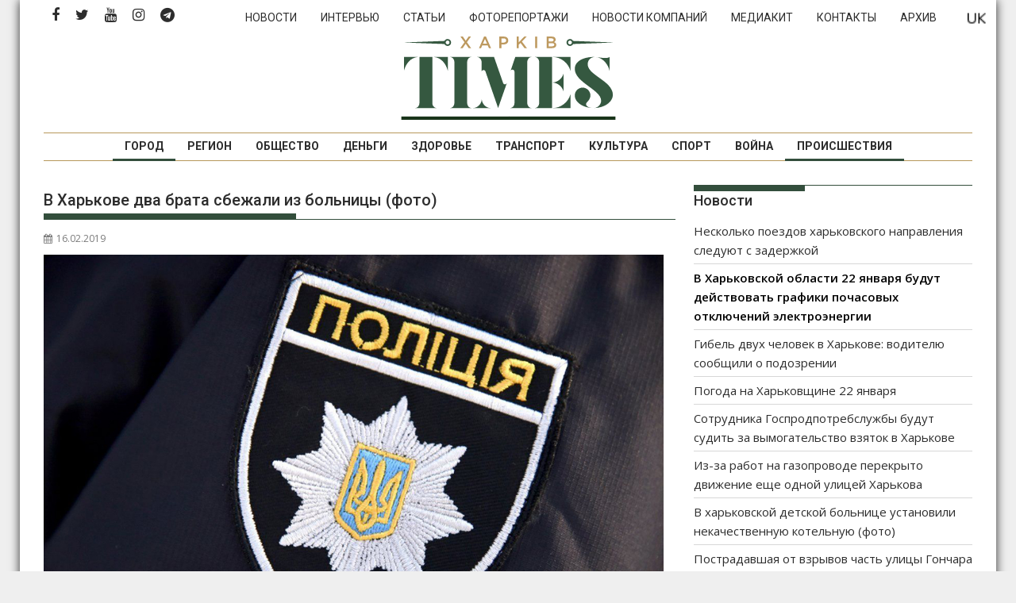

--- FILE ---
content_type: text/html; charset=UTF-8
request_url: https://times.kharkiv.ua/ru/2019/02/16/v-harkove-dva-brata-sbezhali-iz-bolnitsy/
body_size: 21734
content:
<!DOCTYPE html><html lang="ru-RU">
    	<head>

		        <meta charset="UTF-8">
        <meta name="viewport" content="width=device-width, initial-scale=1">
        <link rel="profile" href="https://gmpg.org/xfn/11">
        <link rel="pingback" href="https://times.kharkiv.ua/xmlrpc.php">
    <link rel="alternate" href="https://times.kharkiv.ua/ru/2019/02/16/v-harkove-dva-brata-sbezhali-iz-bolnitsy/" hreflang="ru" />
<link rel="alternate" href="https://times.kharkiv.ua/2019/02/16/u-harkovi-dvoye-brativ-vtekli-z-likarni/" hreflang="uk" />

	<!-- This site is optimized with the Yoast SEO plugin v14.7 - https://yoast.com/wordpress/plugins/seo/ -->
	<title>В Харькове два брата сбежали из больницы (фото) - Харків Тimes</title>
	<meta name="description" content="Правоохранители просят всех, кому что-либо известно о братьях, сообщить в полицию" />
	<meta name="robots" content="index, follow" />
	<meta name="googlebot" content="index, follow, max-snippet:-1, max-image-preview:large, max-video-preview:-1" />
	<meta name="bingbot" content="index, follow, max-snippet:-1, max-image-preview:large, max-video-preview:-1" />
	<link rel="canonical" href="https://times.kharkiv.ua/2019/02/16/v-harkove-dva-brata-sbezhali-iz-bolnitsy/" />
	<meta property="og:locale" content="ru_RU" />
	<meta property="og:locale:alternate" content="uk_UA" />
	<meta property="og:type" content="article" />
	<meta property="og:title" content="В Харькове два брата сбежали из больницы (фото) - Харків Тimes" />
	<meta property="og:description" content="Правоохранители просят всех, кому что-либо известно о братьях, сообщить в полицию" />
	<meta property="og:url" content="https://times.kharkiv.ua/2019/02/16/v-harkove-dva-brata-sbezhali-iz-bolnitsy/" />
	<meta property="og:site_name" content="Харків Тimes" />
	<meta property="article:publisher" content="https://www.facebook.com/Харків-Times-2249711641951221/" />
	<meta property="article:published_time" content="2019-02-16T11:05:44+00:00" />
	<meta property="article:modified_time" content="2019-02-16T11:19:52+00:00" />
	<meta property="og:image" content="https://times.kharkiv.ua/wp-content/uploads/2018/12/1518230969-7467.jpg" />
	<meta property="og:image:width" content="1000" />
	<meta property="og:image:height" content="668" />
	<meta name="twitter:card" content="summary_large_image" />
	<meta name="twitter:creator" content="@KharkivTimes" />
	<meta name="twitter:site" content="@KharkivTimes" />
	<script type="application/ld+json" class="yoast-schema-graph">{"@context":"https://schema.org","@graph":[{"@type":"Organization","@id":"https://times.kharkiv.ua/ru/#organization","name":"\u0425\u0430\u0440\u043a\u0456\u0432 Times","url":"https://times.kharkiv.ua/ru/","sameAs":["https://www.facebook.com/\u0425\u0430\u0440\u043a\u0456\u0432-Times-2249711641951221/","https://www.instagram.com/kharkivtimes/","https://www.youtube.com/channel/UClw_pIokfoLzhRYXJZ_XOhg","https://twitter.com/KharkivTimes"],"logo":{"@type":"ImageObject","@id":"https://times.kharkiv.ua/ru/#logo","inLanguage":"ru-RU","url":"https://times.kharkiv.ua/wp-content/uploads/2019/11/Kharkiv_TIMES_Logo_Transparent.png","width":1000,"height":438,"caption":"\u0425\u0430\u0440\u043a\u0456\u0432 Times"},"image":{"@id":"https://times.kharkiv.ua/ru/#logo"}},{"@type":"WebSite","@id":"https://times.kharkiv.ua/ru/#website","url":"https://times.kharkiv.ua/ru/","name":"\u0425\u0430\u0440\u043a\u0456\u0432 \u0422imes","description":"\u041d\u043e\u0432\u043e\u0441\u0442\u0438 \u0425\u0430\u0440\u044c\u043a\u043e\u0432\u0430 \u0438 \u0425\u0430\u0440\u044c\u043a\u043e\u0432\u0441\u043a\u043e\u0439 \u043e\u0431\u043b\u0430\u0441\u0442\u0438","publisher":{"@id":"https://times.kharkiv.ua/ru/#organization"},"potentialAction":[{"@type":"SearchAction","target":"https://times.kharkiv.ua/ru/?s={search_term_string}","query-input":"required name=search_term_string"}],"inLanguage":"ru-RU"},{"@type":"ImageObject","@id":"https://times.kharkiv.ua/2019/02/16/v-harkove-dva-brata-sbezhali-iz-bolnitsy/#primaryimage","inLanguage":"ru-RU","url":"https://times.kharkiv.ua/wp-content/uploads/2018/12/1518230969-7467.jpg","width":1000,"height":668},{"@type":"WebPage","@id":"https://times.kharkiv.ua/2019/02/16/v-harkove-dva-brata-sbezhali-iz-bolnitsy/#webpage","url":"https://times.kharkiv.ua/2019/02/16/v-harkove-dva-brata-sbezhali-iz-bolnitsy/","name":"\u0412 \u0425\u0430\u0440\u044c\u043a\u043e\u0432\u0435 \u0434\u0432\u0430 \u0431\u0440\u0430\u0442\u0430 \u0441\u0431\u0435\u0436\u0430\u043b\u0438 \u0438\u0437 \u0431\u043e\u043b\u044c\u043d\u0438\u0446\u044b (\u0444\u043e\u0442\u043e) - \u0425\u0430\u0440\u043a\u0456\u0432 \u0422imes","isPartOf":{"@id":"https://times.kharkiv.ua/ru/#website"},"primaryImageOfPage":{"@id":"https://times.kharkiv.ua/2019/02/16/v-harkove-dva-brata-sbezhali-iz-bolnitsy/#primaryimage"},"datePublished":"2019-02-16T11:05:44+00:00","dateModified":"2019-02-16T11:19:52+00:00","description":"\u041f\u0440\u0430\u0432\u043e\u043e\u0445\u0440\u0430\u043d\u0438\u0442\u0435\u043b\u0438 \u043f\u0440\u043e\u0441\u044f\u0442 \u0432\u0441\u0435\u0445, \u043a\u043e\u043c\u0443 \u0447\u0442\u043e-\u043b\u0438\u0431\u043e \u0438\u0437\u0432\u0435\u0441\u0442\u043d\u043e \u043e \u0431\u0440\u0430\u0442\u044c\u044f\u0445, \u0441\u043e\u043e\u0431\u0449\u0438\u0442\u044c \u0432 \u043f\u043e\u043b\u0438\u0446\u0438\u044e","inLanguage":"ru-RU","potentialAction":[{"@type":"ReadAction","target":["https://times.kharkiv.ua/2019/02/16/v-harkove-dva-brata-sbezhali-iz-bolnitsy/"]}]},{"@type":"Article","@id":"https://times.kharkiv.ua/2019/02/16/v-harkove-dva-brata-sbezhali-iz-bolnitsy/#article","isPartOf":{"@id":"https://times.kharkiv.ua/2019/02/16/v-harkove-dva-brata-sbezhali-iz-bolnitsy/#webpage"},"author":{"@id":"https://times.kharkiv.ua/ru/#/schema/person/3fb2a99b074db789a36c917caf45f158"},"headline":"\u0412 \u0425\u0430\u0440\u044c\u043a\u043e\u0432\u0435 \u0434\u0432\u0430 \u0431\u0440\u0430\u0442\u0430 \u0441\u0431\u0435\u0436\u0430\u043b\u0438 \u0438\u0437 \u0431\u043e\u043b\u044c\u043d\u0438\u0446\u044b (\u0444\u043e\u0442\u043e)","datePublished":"2019-02-16T11:05:44+00:00","dateModified":"2019-02-16T11:19:52+00:00","mainEntityOfPage":{"@id":"https://times.kharkiv.ua/2019/02/16/v-harkove-dva-brata-sbezhali-iz-bolnitsy/#webpage"},"publisher":{"@id":"https://times.kharkiv.ua/ru/#organization"},"image":{"@id":"https://times.kharkiv.ua/2019/02/16/v-harkove-dva-brata-sbezhali-iz-bolnitsy/#primaryimage"},"keywords":"\u0425\u0430\u0440\u044c\u043a\u043e\u0432","articleSection":"\u0413\u043e\u0440\u043e\u0434,\u041f\u0440\u043e\u0438\u0441\u0448\u0435\u0441\u0442\u0432\u0438\u044f \u0438 \u043a\u0440\u0438\u043c\u0438\u043d\u0430\u043b","inLanguage":"ru-RU"},{"@type":["Person"],"@id":"https://times.kharkiv.ua/ru/#/schema/person/3fb2a99b074db789a36c917caf45f158","name":"\u041e\u043b\u044c\u0433\u0430 \u0422\u043e\u0434\u043e\u0440\u043e\u0432\u0430","image":{"@type":"ImageObject","@id":"https://times.kharkiv.ua/ru/#personlogo","inLanguage":"ru-RU","url":"https://secure.gravatar.com/avatar/c29b1d77508f2f303a214444cf215432?s=96&d=mm&r=g","caption":"\u041e\u043b\u044c\u0433\u0430 \u0422\u043e\u0434\u043e\u0440\u043e\u0432\u0430"}}]}</script>
	<!-- / Yoast SEO plugin. -->


<link rel='dns-prefetch' href='//fonts.googleapis.com' />
<link rel='dns-prefetch' href='//s.w.org' />
<link rel="alternate" type="application/rss+xml" title="Харків Тimes &raquo; Лента" href="https://times.kharkiv.ua/ru/feed/" />
<link rel="alternate" type="application/rss+xml" title="Харків Тimes &raquo; Лента комментариев" href="https://times.kharkiv.ua/ru/comments/feed/" />
		<script type="text/javascript">
			window._wpemojiSettings = {"baseUrl":"https:\/\/s.w.org\/images\/core\/emoji\/12.0.0-1\/72x72\/","ext":".png","svgUrl":"https:\/\/s.w.org\/images\/core\/emoji\/12.0.0-1\/svg\/","svgExt":".svg","source":{"concatemoji":"https:\/\/times.kharkiv.ua\/wp-includes\/js\/wp-emoji-release.min.js?ver=5.3.19"}};
			!function(e,a,t){var n,r,o,i=a.createElement("canvas"),p=i.getContext&&i.getContext("2d");function s(e,t){var a=String.fromCharCode;p.clearRect(0,0,i.width,i.height),p.fillText(a.apply(this,e),0,0);e=i.toDataURL();return p.clearRect(0,0,i.width,i.height),p.fillText(a.apply(this,t),0,0),e===i.toDataURL()}function c(e){var t=a.createElement("script");t.src=e,t.defer=t.type="text/javascript",a.getElementsByTagName("head")[0].appendChild(t)}for(o=Array("flag","emoji"),t.supports={everything:!0,everythingExceptFlag:!0},r=0;r<o.length;r++)t.supports[o[r]]=function(e){if(!p||!p.fillText)return!1;switch(p.textBaseline="top",p.font="600 32px Arial",e){case"flag":return s([127987,65039,8205,9895,65039],[127987,65039,8203,9895,65039])?!1:!s([55356,56826,55356,56819],[55356,56826,8203,55356,56819])&&!s([55356,57332,56128,56423,56128,56418,56128,56421,56128,56430,56128,56423,56128,56447],[55356,57332,8203,56128,56423,8203,56128,56418,8203,56128,56421,8203,56128,56430,8203,56128,56423,8203,56128,56447]);case"emoji":return!s([55357,56424,55356,57342,8205,55358,56605,8205,55357,56424,55356,57340],[55357,56424,55356,57342,8203,55358,56605,8203,55357,56424,55356,57340])}return!1}(o[r]),t.supports.everything=t.supports.everything&&t.supports[o[r]],"flag"!==o[r]&&(t.supports.everythingExceptFlag=t.supports.everythingExceptFlag&&t.supports[o[r]]);t.supports.everythingExceptFlag=t.supports.everythingExceptFlag&&!t.supports.flag,t.DOMReady=!1,t.readyCallback=function(){t.DOMReady=!0},t.supports.everything||(n=function(){t.readyCallback()},a.addEventListener?(a.addEventListener("DOMContentLoaded",n,!1),e.addEventListener("load",n,!1)):(e.attachEvent("onload",n),a.attachEvent("onreadystatechange",function(){"complete"===a.readyState&&t.readyCallback()})),(n=t.source||{}).concatemoji?c(n.concatemoji):n.wpemoji&&n.twemoji&&(c(n.twemoji),c(n.wpemoji)))}(window,document,window._wpemojiSettings);
		</script>
		<style type="text/css">
img.wp-smiley,
img.emoji {
	display: inline !important;
	border: none !important;
	box-shadow: none !important;
	height: 1em !important;
	width: 1em !important;
	margin: 0 .07em !important;
	vertical-align: -0.1em !important;
	background: none !important;
	padding: 0 !important;
}
</style>
	<link rel='stylesheet' id='wp-block-library-css'  href='https://times.kharkiv.ua/wp-includes/css/dist/block-library/style.min.css' type='text/css' media='all' />
<style id='wp-block-library-inline-css' type='text/css'>
.has-text-align-justify{text-align:justify;}
</style>
<link rel='stylesheet' id='wp-block-library-theme-css'  href='https://times.kharkiv.ua/wp-includes/css/dist/block-library/theme.min.css' type='text/css' media='all' />
<link rel='stylesheet' id='responsive-lightbox-swipebox-css'  href='https://times.kharkiv.ua/wp-content/plugins/responsive-lightbox/assets/swipebox/swipebox.min.css' type='text/css' media='all' />
<link rel='stylesheet' id='hamburger.css-css'  href='https://times.kharkiv.ua/wp-content/plugins/wp-responsive-menu/assets/css/wpr-hamburger.css' type='text/css' media='all' />
<link rel='stylesheet' id='wprmenu.css-css'  href='https://times.kharkiv.ua/wp-content/plugins/wp-responsive-menu/assets/css/wprmenu.css' type='text/css' media='all' />
<style id='wprmenu.css-inline-css' type='text/css'>
@media only screen and ( max-width: 992px ) {html body div.wprm-wrapper {overflow: scroll;}#wprmenu_bar {background-image: url();background-size: cover ;background-repeat: repeat;}#wprmenu_bar {background-color: #ffffff;}html body div#mg-wprm-wrap .wpr_submit .icon.icon-search {color: #FFFFFF;}#wprmenu_bar .menu_title,#wprmenu_bar .wprmenu_icon_menu,#wprmenu_bar .menu_title a {color: #36503f;}#wprmenu_bar .menu_title a {font-size: 20px;font-weight: normal;}#mg-wprm-wrap li.menu-item a {font-size: 15px;text-transform: uppercase;font-weight: normal;}#mg-wprm-wrap li.menu-item-has-children ul.sub-menu a {font-size: 15px;text-transform: uppercase;font-weight: normal;}#mg-wprm-wrap li.current-menu-item > a {background: #b7985a;}#mg-wprm-wrap li.current-menu-item > a,#mg-wprm-wrap li.current-menu-item span.wprmenu_icon{color: #FFFFFF !important;}#mg-wprm-wrap {background-color: #36503f;}.cbp-spmenu-push-toright,.cbp-spmenu-push-toright .mm-slideout {left: 80% ;}.cbp-spmenu-push-toleft {left: -80% ;}#mg-wprm-wrap.cbp-spmenu-right,#mg-wprm-wrap.cbp-spmenu-left,#mg-wprm-wrap.cbp-spmenu-right.custom,#mg-wprm-wrap.cbp-spmenu-left.custom,.cbp-spmenu-vertical {width: 80%;max-width: 400px;}#mg-wprm-wrap ul#wprmenu_menu_ul li.menu-item a,div#mg-wprm-wrap ul li span.wprmenu_icon {color: #FFFFFF;}#mg-wprm-wrap ul#wprmenu_menu_ul li.menu-item:valid ~ a{color: #FFFFFF;}#mg-wprm-wrap ul#wprmenu_menu_ul li.menu-item a:hover {background: #b7985a;color: #FFFFFF !important;}div#mg-wprm-wrap ul>li:hover>span.wprmenu_icon {color: #FFFFFF !important;}.wprmenu_bar .hamburger-inner,.wprmenu_bar .hamburger-inner::before,.wprmenu_bar .hamburger-inner::after {background: #36503f;}.wprmenu_bar .hamburger:hover .hamburger-inner,.wprmenu_bar .hamburger:hover .hamburger-inner::before,.wprmenu_bar .hamburger:hover .hamburger-inner::after {background: #36503f;}div.wprmenu_bar div.hamburger{padding-right: 6px !important;}#wprmenu_menu.left {width:80%;left: -80%;right: auto;}#wprmenu_menu.right {width:80%;right: -80%;left: auto;}html body div#wprmenu_bar {height : 42px;}#mg-wprm-wrap.cbp-spmenu-left,#mg-wprm-wrap.cbp-spmenu-right,#mg-widgetmenu-wrap.cbp-spmenu-widget-left,#mg-widgetmenu-wrap.cbp-spmenu-widget-right {top: 42px !important;}.wprmenu_bar .hamburger {float: left;}.wprmenu_bar #custom_menu_icon.hamburger {top: 0px;left: 0px;float: left !important;background-color: #CCCCCC;}.wpr_custom_menu #custom_menu_icon {display: block;}html { padding-top: 42px !important; }#wprmenu_bar,#mg-wprm-wrap { display: block; }div#wpadminbar { position: fixed; }}
</style>
<link rel='stylesheet' id='wpr_icons-css'  href='https://times.kharkiv.ua/wp-content/plugins/wp-responsive-menu/inc/assets/icons/wpr-icons.css' type='text/css' media='all' />
<link rel='stylesheet' id='jquery-bxslider-css'  href='https://times.kharkiv.ua/wp-content/themes/supermag/assets/library/bxslider/css/jquery.bxslider.min.css' type='text/css' media='all' />
<link rel='stylesheet' id='font-awesome-css'  href='https://times.kharkiv.ua/wp-content/themes/supermag/assets/library/Font-Awesome/css/font-awesome.min.css' type='text/css' media='all' />
<link rel='stylesheet' id='chld_thm_cfg_parent-css'  href='https://times.kharkiv.ua/wp-content/themes/supermag/style.css' type='text/css' media='all' />
<link rel='stylesheet' id='supermag-googleapis-css'  href='//fonts.googleapis.com/css?family=Open+Sans%3A600%2C400%7CRoboto%3A300italic%2C400%2C500%2C700' type='text/css' media='all' />
<link rel='stylesheet' id='supermag-style-css'  href='https://times.kharkiv.ua/wp-content/themes/supermag-times/style.css' type='text/css' media='all' />
<style id='supermag-style-inline-css' type='text/css'>

            mark,
            .comment-form .form-submit input,
            .read-more,
            .bn-title,
            .home-icon.front_page_on,
            .header-wrapper .menu li:hover > a,
            .header-wrapper .menu > li.current-menu-item a,
            .header-wrapper .menu > li.current-menu-parent a,
            .header-wrapper .menu > li.current_page_parent a,
            .header-wrapper .menu > li.current_page_ancestor a,
            .header-wrapper .menu > li.current-menu-item > a:before,
            .header-wrapper .menu > li.current-menu-parent > a:before,
            .header-wrapper .menu > li.current_page_parent > a:before,
            .header-wrapper .menu > li.current_page_ancestor > a:before,
            .header-wrapper .main-navigation ul ul.sub-menu li:hover > a,
            .header-wrapper .main-navigation ul ul.children li:hover > a,
            .slider-section .cat-links a,
            .featured-desc .below-entry-meta .cat-links a,
            #calendar_wrap #wp-calendar #today,
            #calendar_wrap #wp-calendar #today a,
            .wpcf7-form input.wpcf7-submit:hover,
            .breadcrumb{
                background: #334E3C;
            }
        
            a:hover,
            .screen-reader-text:focus,
            .bn-content a:hover,
            .socials a:hover,
            .site-title a,
            .search-block input#menu-search,
            .widget_search input#s,
            .search-block #searchsubmit,
            .widget_search #searchsubmit,
            .footer-sidebar .featured-desc .above-entry-meta a:hover,
            .slider-section .slide-title:hover,
            .besides-slider .post-title a:hover,
            .slider-feature-wrap a:hover,
            .slider-section .bx-controls-direction a,
            .besides-slider .beside-post:hover .beside-caption,
            .besides-slider .beside-post:hover .beside-caption a:hover,
            .featured-desc .above-entry-meta span:hover,
            .posted-on a:hover,
            .cat-links a:hover,
            .comments-link a:hover,
            .edit-link a:hover,
            .tags-links a:hover,
            .byline a:hover,
            .nav-links a:hover,
            #supermag-breadcrumbs a:hover,
            .wpcf7-form input.wpcf7-submit,
             .woocommerce nav.woocommerce-pagination ul li a:focus, 
             .woocommerce nav.woocommerce-pagination ul li a:hover, 
             .woocommerce nav.woocommerce-pagination ul li span.current{
                color: #334E3C;
            }
            .search-block input#menu-search,
            .widget_search input#s,
            .tagcloud a{
                border: 1px solid #334E3C;
            }
            .footer-wrapper .border,
            .nav-links .nav-previous a:hover,
            .nav-links .nav-next a:hover{
                border-top: 1px solid #334E3C;
            }
             .besides-slider .beside-post{
                border-bottom: 3px solid #334E3C;
            }
            .widget-title,
            .footer-wrapper,
            .page-header .page-title,
            .single .entry-header .entry-title,
            .page .entry-header .entry-title{
                border-bottom: 1px solid #334E3C;
            }
            .widget-title:before,
            .page-header .page-title:before,
            .single .entry-header .entry-title:before,
            .page .entry-header .entry-title:before {
                border-bottom: 7px solid #334E3C;
            }
           .wpcf7-form input.wpcf7-submit,
            article.post.sticky{
                border: 2px solid #334E3C;
            }
           .breadcrumb::after {
                border-left: 5px solid #334E3C;
            }
           .rtl .breadcrumb::after {
                border-right: 5px solid #334E3C;
                border-left:medium none;
            }
           .header-wrapper #site-navigation{
                border-bottom: 5px solid #334E3C;
            }
           @media screen and (max-width:992px){
                .slicknav_btn.slicknav_open{
                    border: 1px solid #334E3C;
                }
                 .header-wrapper .main-navigation ul ul.sub-menu li:hover > a,
                 .header-wrapper .main-navigation ul ul.children li:hover > a
                 {
                         background: #2d2d2d;
                 }
                .slicknav_btn.slicknav_open:before{
                    background: #334E3C;
                    box-shadow: 0 6px 0 0 #334E3C, 0 12px 0 0 #334E3C;
                }
                .slicknav_nav li:hover > a,
                .slicknav_nav li.current-menu-ancestor a,
                .slicknav_nav li.current-menu-item  > a,
                .slicknav_nav li.current_page_item a,
                .slicknav_nav li.current_page_item .slicknav_item span,
                .slicknav_nav li .slicknav_item:hover a{
                    color: #334E3C;
                }
            }
                    .cat-links .at-cat-item-1{
                    background: #334E3C!important;
                    color : #fff!important;
                    }
                    
                    .cat-links .at-cat-item-1:hover{
                    background: #2d2d2d!important;
                    color : #fff!important;
                    }
                    
                    .cat-links .at-cat-item-4{
                    background: #334E3C!important;
                    color : #fff!important;
                    }
                    
                    .cat-links .at-cat-item-4:hover{
                    background: #2d2d2d!important;
                    color : #fff!important;
                    }
                    
                    .cat-links .at-cat-item-5{
                    background: #334E3C!important;
                    color : #fff!important;
                    }
                    
                    .cat-links .at-cat-item-5:hover{
                    background: #2d2d2d!important;
                    color : #fff!important;
                    }
                    
                    .cat-links .at-cat-item-6{
                    background: #334E3C!important;
                    color : #fff!important;
                    }
                    
                    .cat-links .at-cat-item-6:hover{
                    background: #2d2d2d!important;
                    color : #fff!important;
                    }
                    
                    .cat-links .at-cat-item-7{
                    background: #334E3C!important;
                    color : #fff!important;
                    }
                    
                    .cat-links .at-cat-item-7:hover{
                    background: #2d2d2d!important;
                    color : #fff!important;
                    }
                    
                    .cat-links .at-cat-item-8{
                    background: #334E3C!important;
                    color : #fff!important;
                    }
                    
                    .cat-links .at-cat-item-8:hover{
                    background: #2d2d2d!important;
                    color : #fff!important;
                    }
                    
                    .cat-links .at-cat-item-9{
                    background: #334E3C!important;
                    color : #fff!important;
                    }
                    
                    .cat-links .at-cat-item-9:hover{
                    background: #2d2d2d!important;
                    color : #fff!important;
                    }
                    
                    .cat-links .at-cat-item-10{
                    background: #334E3C!important;
                    color : #fff!important;
                    }
                    
                    .cat-links .at-cat-item-10:hover{
                    background: #2d2d2d!important;
                    color : #fff!important;
                    }
                    
                    .cat-links .at-cat-item-11{
                    background: #334E3C!important;
                    color : #fff!important;
                    }
                    
                    .cat-links .at-cat-item-11:hover{
                    background: #2d2d2d!important;
                    color : #fff!important;
                    }
                    
                    .cat-links .at-cat-item-12{
                    background: #334E3C!important;
                    color : #fff!important;
                    }
                    
                    .cat-links .at-cat-item-12:hover{
                    background: #2d2d2d!important;
                    color : #fff!important;
                    }
                    
                    .cat-links .at-cat-item-13{
                    background: #334E3C!important;
                    color : #fff!important;
                    }
                    
                    .cat-links .at-cat-item-13:hover{
                    background: #2d2d2d!important;
                    color : #fff!important;
                    }
                    
                    .cat-links .at-cat-item-14{
                    background: #334E3C!important;
                    color : #fff!important;
                    }
                    
                    .cat-links .at-cat-item-14:hover{
                    background: #2d2d2d!important;
                    color : #fff!important;
                    }
                    
                    .cat-links .at-cat-item-15{
                    background: #334E3C!important;
                    color : #fff!important;
                    }
                    
                    .cat-links .at-cat-item-15:hover{
                    background: #2d2d2d!important;
                    color : #fff!important;
                    }
                    
                    .cat-links .at-cat-item-16{
                    background: #334E3C!important;
                    color : #fff!important;
                    }
                    
                    .cat-links .at-cat-item-16:hover{
                    background: #2d2d2d!important;
                    color : #fff!important;
                    }
                    
                    .cat-links .at-cat-item-17{
                    background: #334E3C!important;
                    color : #fff!important;
                    }
                    
                    .cat-links .at-cat-item-17:hover{
                    background: #2d2d2d!important;
                    color : #fff!important;
                    }
                    
                    .cat-links .at-cat-item-18{
                    background: #334E3C!important;
                    color : #fff!important;
                    }
                    
                    .cat-links .at-cat-item-18:hover{
                    background: #2d2d2d!important;
                    color : #fff!important;
                    }
                    
                    .cat-links .at-cat-item-82{
                    background: #334E3C!important;
                    color : #fff!important;
                    }
                    
                    .cat-links .at-cat-item-82:hover{
                    background: #2d2d2d!important;
                    color : #fff!important;
                    }
                    
                    .cat-links .at-cat-item-93{
                    background: #334E3C!important;
                    color : #fff!important;
                    }
                    
                    .cat-links .at-cat-item-93:hover{
                    background: #2d2d2d!important;
                    color : #fff!important;
                    }
                    
                    .cat-links .at-cat-item-174{
                    background: #334E3C!important;
                    color : #fff!important;
                    }
                    
                    .cat-links .at-cat-item-174:hover{
                    background: #2d2d2d!important;
                    color : #fff!important;
                    }
                    
                    .cat-links .at-cat-item-2167{
                    background: #334E3C!important;
                    color : #fff!important;
                    }
                    
                    .cat-links .at-cat-item-2167:hover{
                    background: #2d2d2d!important;
                    color : #fff!important;
                    }
                    
                    .cat-links .at-cat-item-3316{
                    background: #334E3C!important;
                    color : #fff!important;
                    }
                    
                    .cat-links .at-cat-item-3316:hover{
                    background: #2d2d2d!important;
                    color : #fff!important;
                    }
                    
                    .cat-links .at-cat-item-3322{
                    background: #334E3C!important;
                    color : #fff!important;
                    }
                    
                    .cat-links .at-cat-item-3322:hover{
                    background: #2d2d2d!important;
                    color : #fff!important;
                    }
                    
                    .cat-links .at-cat-item-3324{
                    background: #334E3C!important;
                    color : #fff!important;
                    }
                    
                    .cat-links .at-cat-item-3324:hover{
                    background: #2d2d2d!important;
                    color : #fff!important;
                    }
                    
                    .cat-links .at-cat-item-30281{
                    background: #334E3C!important;
                    color : #fff!important;
                    }
                    
                    .cat-links .at-cat-item-30281:hover{
                    background: #2d2d2d!important;
                    color : #fff!important;
                    }
                    
</style>
<link rel='stylesheet' id='supermag-block-front-styles-css'  href='https://times.kharkiv.ua/wp-content/themes/supermag/acmethemes/gutenberg/gutenberg-front.css' type='text/css' media='all' />
<link rel='stylesheet' id='recent-posts-widget-with-thumbnails-public-style-css'  href='https://times.kharkiv.ua/wp-content/plugins/recent-posts-widget-with-thumbnails/public.css' type='text/css' media='all' />
<link rel='stylesheet' id='chld_thm_cfg_separate-css'  href='https://times.kharkiv.ua/wp-content/themes/supermag-times/ctc-style.css' type='text/css' media='all' />
<link rel='stylesheet' id='social-logos-css'  href='https://times.kharkiv.ua/wp-content/plugins/jetpack/_inc/social-logos/social-logos.min.css' type='text/css' media='all' />
<link rel='stylesheet' id='jetpack_css-css'  href='https://times.kharkiv.ua/wp-content/plugins/jetpack/css/jetpack.css' type='text/css' media='all' />
		<script></script>
		<script  src='https://times.kharkiv.ua/wp-includes/js/jquery/jquery.js?ver=1.12.4-wp'></script>
<script  src='https://times.kharkiv.ua/wp-includes/js/jquery/jquery-migrate.min.js?ver=1.4.1'></script>
<script  src='https://times.kharkiv.ua/wp-content/plugins/responsive-lightbox/assets/swipebox/jquery.swipebox.min.js?ver=1.5.2'></script>
<script  src='https://times.kharkiv.ua/wp-includes/js/underscore.min.js?ver=1.8.3'></script>
<script  src='https://times.kharkiv.ua/wp-content/plugins/responsive-lightbox/assets/infinitescroll/infinite-scroll.pkgd.min.js?ver=4.0.1'></script>
<script >
var rlArgs = {"script":"swipebox","selector":"lightbox","customEvents":"","activeGalleries":true,"animation":true,"hideCloseButtonOnMobile":false,"removeBarsOnMobile":false,"hideBars":true,"hideBarsDelay":5000,"videoMaxWidth":1080,"useSVG":true,"loopAtEnd":false,"woocommerce_gallery":false,"ajaxurl":"https:\/\/times.kharkiv.ua\/wp-admin\/admin-ajax.php","nonce":"0383d38a1c","preview":false,"postId":7766,"scriptExtension":false};
</script>
<script  src='https://times.kharkiv.ua/wp-content/plugins/responsive-lightbox/js/front.js?ver=2.5.3'></script>
<script  src='https://times.kharkiv.ua/wp-content/plugins/wp-responsive-menu/assets/js/modernizr.custom.js?ver=3.2.1'></script>
<script  src='https://times.kharkiv.ua/wp-content/plugins/wp-responsive-menu/assets/js/touchSwipe.js?ver=3.2.1'></script>
<script type='text/javascript'>
/* <![CDATA[ */
var wprmenu = {"zooming":"no","from_width":"992","push_width":"400","menu_width":"80","parent_click":"yes","swipe":"yes","enable_overlay":"","wprmenuDemoId":""};
/* ]]> */
</script>
<script  src='https://times.kharkiv.ua/wp-content/plugins/wp-responsive-menu/assets/js/wprmenu.js?ver=3.2.1'></script>
<!--[if lt IE 9]>
<script  src='https://times.kharkiv.ua/wp-content/themes/supermag/assets/library/html5shiv/html5shiv.min.js?ver=3.7.3'></script>
<![endif]-->
<!--[if lt IE 9]>
<script  src='https://times.kharkiv.ua/wp-content/themes/supermag/assets/library/respond/respond.min.js?ver=1.1.2'></script>
<![endif]-->
<script  src='https://times.kharkiv.ua/wp-content/themes/supermag-times/custom.js?ver=1645666858'></script>
<link rel='https://api.w.org/' href='https://times.kharkiv.ua/wp-json/' />
<link rel="EditURI" type="application/rsd+xml" title="RSD" href="https://times.kharkiv.ua/xmlrpc.php?rsd" />
<link rel="wlwmanifest" type="application/wlwmanifest+xml" href="https://times.kharkiv.ua/wp-includes/wlwmanifest.xml" /> 
<meta name="generator" content="WordPress 5.3.19" />
<link rel='shortlink' href='https://times.kharkiv.ua/?p=7766' />
<link rel="alternate" type="application/json+oembed" href="https://times.kharkiv.ua/wp-json/oembed/1.0/embed?url=https%3A%2F%2Ftimes.kharkiv.ua%2Fru%2F2019%2F02%2F16%2Fv-harkove-dva-brata-sbezhali-iz-bolnitsy%2F" />
<link rel="alternate" type="text/xml+oembed" href="https://times.kharkiv.ua/wp-json/oembed/1.0/embed?url=https%3A%2F%2Ftimes.kharkiv.ua%2Fru%2F2019%2F02%2F16%2Fv-harkove-dva-brata-sbezhali-iz-bolnitsy%2F&#038;format=xml" />
    <style type="text/css">
        /* General Calendar Table Styling */
        .satej_it_com_ajax-calendar {
            position: relative;
            width: 100%;
            border-collapse: collapse; /* Ensure borders are collapsed */
            border-radius: 8px; /* Rounded corners for the whole table */
            overflow: hidden; /* Ensures border-radius applies to content */
            box-shadow: 0 4px 12px rgba(0, 0, 0, 0.1); /* Subtle shadow for depth */
            background-color: #ffffff; /* White background for the calendar body */
            table-layout: fixed; /* Crucial for equal column widths */
        }

        /* Table Headers (Weekdays) */
        .satej_it_com_ajax-calendar th {
            background-color: #2cb2bc; /* Consistent background */
            color: #FFFFFF;
            font-weight: 600; /* Slightly bolder for emphasis */
            padding: 10px 5px; /* Increased padding for better spacing */
            text-align: center;
            font-size: 15px; /* Slightly adjusted font size */
            text-transform: uppercase; /* Make weekdays uppercase */
            letter-spacing: 0.5px;
            width: calc(100% / 7); /* Distribute width equally among 7 columns */
        }

        /* Specific top-left and top-right th for rounded corners */
        .satej_it_com_ajax-calendar thead tr:first-child th:first-child {
            border-top-left-radius: 8px;
        }
        .satej_it_com_ajax-calendar thead tr:first-child th:last-child {
            border-top-right-radius: 8px;
        }

        /* Table Cells (Days) */
        .satej_it_com_ajax-calendar td {
            border: 1px solid #e0e0e0; /* Lighter border color */
            padding: 0; /* Remove default padding from td, let inner elements handle it */
            vertical-align: middle; /* Vertically center content */
            height: 50px; /* Give cells a consistent height */
        }

        /* Links for days with posts */
        .satej_it_com_ajax-calendar tbody td a.has-post {
            background-color: #00a000; /* A slightly brighter green */
            color: #FFFFFF;
            display: flex; /* Keep flex for inner centering */
            align-items: center; /* Vertically center content */
            justify-content: center; /* Horizontally center content */
            padding: 6px 0;
            width: 100%;
            height: 100%; /* Make the link fill the cell */
            text-decoration: none; /* Remove underline */
            font-weight: bold;
            transition: background-color 0.2s ease-in-out; /* Smooth transition on hover */
        }

        .satej_it_com_ajax-calendar tbody td a.has-post:hover {
            background-color: #006400; /* Darker green on hover */
        }

        /* Spans for days without posts */
        .satej_it_com_ajax-calendar span.no-post {
            display: flex; /* Keep flex for inner centering */
            align-items: center; /* Vertically center content */
            justify-content: center; /* Horizontally center content */
            padding: 6px 0;
            width: 100%;
            height: 100%; /* Make the span fill the cell */
            color: #555555; /* Softer text color for days without posts */
        }

        /* Padding cells (empty cells) */
        .satej_it_com_ajax-calendar .pad {
            background-color: #f9f9f9; /* Slightly different background for padding cells */
        }

        /* Today's Date Styling */
        .satej_it_com_ajax-calendar td.today {
            border: 2px solid #2cb2bc; /* More prominent border for today */
        }

        .satej_it_com_ajax-calendar td.today a,
        .satej_it_com_ajax-calendar td.today span {
            background-color: #2cb2bc !important; /* Keep important to override other backgrounds */
            color: #FFFFFF;
            font-weight: bold;
        }

        /* Navigation (Top) */
        .satej_it_com_ajax-calendar .calendar-nav-top {
            background-color: #2cb2bc; /* Consistent background */
            padding: 10px 0; /* Add padding */
            border-bottom: 1px solid #259fa8; /* Subtle separator */
        }

        .satej_it_com_ajax-calendar .calendar-nav-top div {
            display: flex;
            justify-content: space-between; /* Changed to space-between for better distribution */
            align-items: center;
            padding: 0 15px; /* Add horizontal padding inside the nav */
        }

        .satej_it_com_ajax-calendar .calendar-nav-top a {
            color: #FFFFFF;
            font-size: 20px; /* Slightly smaller for better balance */
            text-decoration: none;
            padding: 5px 10px;
            border-radius: 4px;
            transition: background-color 0.2s ease-in-out;
        }

        .satej_it_com_ajax-calendar .calendar-nav-top a:hover {
            background-color: rgba(255, 255, 255, 0.2); /* Subtle hover effect */
        }

        .satej_it_com_ajax-calendar .calendar-nav-top .current-month-link {
            font-size: 22px; /* Emphasize current month */
            font-weight: bold;
            color: #FFFFFF;
            text-decoration: none;
            cursor: pointer; /* Indicate it's clickable */
        }

        /* Navigation (Bottom) */
        .satej_it_com_ajax-calendar tfoot td {
            border: none; /* Remove borders from footer cells */
            padding: 0; /* Remove default padding */
        }

        .satej_it_com_ajax-calendar tfoot td a {
            background-color: #2cb2bc; /* Consistent background */
            color: #FFFFFF;
            display: block;
            padding: 10px 0; /* More padding for better touch targets */
            width: 100% !important;
            text-decoration: none;
            font-weight: bold;
            transition: background-color 0.2s ease-in-out;
        }

        .satej_it_com_ajax-calendar tfoot td a:hover {
            background-color: #259fa8; /* Slightly darker on hover */
        }

        .satej_it_com_ajax-calendar tfoot .nav-prev {
            text-align: left;
            border-bottom-left-radius: 8px; /* Rounded corner */
            overflow: hidden; /* Ensure radius applies */
        }

        .satej_it_com_ajax-calendar tfoot .nav-next {
            text-align: right;
            border-bottom-right-radius: 8px; /* Rounded corner */
            overflow: hidden; /* Ensure radius applies */
        }

        .satej_it_com_ajax-calendar tfoot .nav-prev a {
            padding-left: 15px; /* Adjust padding for text alignment */
        }

        .satej_it_com_ajax-calendar tfoot .nav-next a {
            padding-right: 15px; /* Adjust padding for text alignment */
        }


        /* Dropdown Selectors */
        #ajax_ac_widget .select_ca {
            margin-bottom: 10px; /* Add some space below dropdowns */
            display: flex; /* Use flexbox for better alignment of dropdowns */
            justify-content: space-between; /* Distribute items */
            gap: 10px; /* Space between dropdowns */
            flex-wrap: wrap; /* Allow wrapping on small screens */
        }

        #ajax_ac_widget #my_month,
        #ajax_ac_widget #my_year {
            /* Remove floats as flexbox is used on parent */
            float: none;
            flex-grow: 1; /* Allow dropdowns to grow and fill space */
            padding: 8px 12px;
            border: 1px solid #ccc;
            border-radius: 5px;
            background-color: #f9f9f9;
            font-size: 16px;
            cursor: pointer;
            -webkit-appearance: none; /* Remove default dropdown arrow */
            -moz-appearance: none;
            appearance: none;
            background-image: url('data:image/svg+xml;charset=US-ASCII,%3Csvg%20xmlns%3D%22http%3A%2F%2Fwww.w3.org%2F2000%2Fsvg%22%20width%3D%22292.4%22%20height%3D%22292.4%22%3E%3Cpath%20fill%3D%22%23000%22%20d%3D%22M287%2C114.7L158.4%2C243.3c-2.8%2C2.8-6.1%2C4.2-9.5%2C4.2s-6.7-1.4-9.5-4.2L5.4%2C114.7C2.6%2C111.9%2C1.2%2C108.6%2C1.2%2C105.2s1.4-6.7%2C4.2-9.5l14.7-14.7c2.8-2.8%2C6.1-4.2%2C9.5-4.2s6.7%2C1.4%2C9.5%2C4.2l111.2%2C111.2L253.3%2C81c2.8-2.8%2C6.1-4.2%2C9.5-4.2s6.7%2C1.4%2C9.5%2C4.2l14.7%2C14.7c2.8%2C2.8%2C4.2%2C6.1%2C4.2%2C9.5S289.8%2C111.9%2C287%2C114.7z%22%2F%3E%3C%2Fsvg%3E');
            background-repeat: no-repeat;
            background-position: right 10px center;
            background-size: 12px;
            padding-right: 30px; /* Make space for the custom arrow */
        }

        /* Clearfix for floats (if still needed, though flexbox mitigates) */
        .clear {
            clear: both;
        }

        /* Loading Indicator */
        .aj-loging {
            position: absolute;
            top: 0; /* Cover the whole calendar area */
            left: 0;
            width: 100%;
            height: 100%;
            background-color: rgba(255, 255, 255, 0.7); /* Semi-transparent white overlay */
            display: flex; /* Use flexbox to center content */
            align-items: center;
            justify-content: center;
            z-index: 10; /* Ensure it's on top */
            border-radius: 8px; /* Match calendar border-radius */
        }

        .aj-loging img {
            max-width: 50px; /* Adjust size of loading GIF */
            max-height: 50px;
        }
    </style>
    		<link rel="amphtml" href="https://times.kharkiv.ua/ru/2019/02/16/v-harkove-dva-brata-sbezhali-iz-bolnitsy/amp/" />
			<!-- Google tag (gtag.js) -->
<script async src="https://www.googletagmanager.com/gtag/js?id=G-7YMS0P7Y14"></script>
<script>
  window.dataLayer = window.dataLayer || [];
  function gtag(){dataLayer.push(arguments);}
  gtag('js', new Date());
  gtag('config', 'G-7YMS0P7Y14');
</script>
<script data-ad-client="ca-pub-9131995953424467" async src="https://pagead2.googlesyndication.com/pagead/js/adsbygoogle.js?client=ca-pub-9131995953424467" crossorigin="anonymous"></script>
<meta name="google-site-verification" content="3fGLXacPuvVLMdDpwVrrB0suzlkI1MtnVYoXsfp0sjo" />
<!-- Meta Pixel Code -->
<script>
!function(f,b,e,v,n,t,s)
{if(f.fbq)return;n=f.fbq=function(){n.callMethod?
n.callMethod.apply(n,arguments):n.queue.push(arguments)};
if(!f._fbq)f._fbq=n;n.push=n;n.loaded=!0;n.version='2.0';
n.queue=[];t=b.createElement(e);t.async=!0;
t.src=v;s=b.getElementsByTagName(e)[0];
s.parentNode.insertBefore(t,s)}(window, document,'script',
'https://connect.facebook.net/en_US/fbevents.js');
fbq('init', '1504199923432886');
fbq('track', 'PageView');
</script>
<noscript><img height="1" width="1" style="display:none"
src="https://www.facebook.com/tr?id=1504199923432886&ev=PageView&noscript=1"
/></noscript>
<!-- End Meta Pixel Code -->
<link rel='dns-prefetch' href='//v0.wordpress.com'/>
<style type='text/css'>img#wpstats{display:none}</style>
<!-- Meta Pixel Code -->
<script type='text/javascript'>
!function(f,b,e,v,n,t,s){if(f.fbq)return;n=f.fbq=function(){n.callMethod?
n.callMethod.apply(n,arguments):n.queue.push(arguments)};if(!f._fbq)f._fbq=n;
n.push=n;n.loaded=!0;n.version='2.0';n.queue=[];t=b.createElement(e);t.async=!0;
t.src=v;s=b.getElementsByTagName(e)[0];s.parentNode.insertBefore(t,s)}(window,
document,'script','https://connect.facebook.net/en_US/fbevents.js');
</script>
<!-- End Meta Pixel Code -->
<script type='text/javascript'>
  fbq('init', '337687804276876', {}, {
    "agent": "wordpress-5.3.19-3.0.8"
});
  </script><script type='text/javascript'>
  fbq('track', 'PageView', []);
  </script>
<!-- Meta Pixel Code -->
<noscript>
<img height="1" width="1" style="display:none" alt="fbpx"
src="https://www.facebook.com/tr?id=337687804276876&ev=PageView&noscript=1" />
</noscript>
<!-- End Meta Pixel Code -->
<style type="text/css" id="custom-background-css">
body.custom-background { background-color: #efefef; }
</style>
				<style type="text/css">
				/* If html does not have either class, do not show lazy loaded images. */
				html:not( .jetpack-lazy-images-js-enabled ):not( .js ) .jetpack-lazy-image {
					display: none;
				}
			</style>
			<script>
				document.documentElement.classList.add(
					'jetpack-lazy-images-js-enabled'
				);
			</script>
		<link rel="icon" href="https://times.kharkiv.ua/wp-content/uploads/2019/03/Kharkiv_TIMES_Logo_emblem_Transparent-365x365.png" sizes="32x32" />
<link rel="icon" href="https://times.kharkiv.ua/wp-content/uploads/2019/03/Kharkiv_TIMES_Logo_emblem_Transparent-365x365.png" sizes="192x192" />
<link rel="apple-touch-icon-precomposed" href="https://times.kharkiv.ua/wp-content/uploads/2019/03/Kharkiv_TIMES_Logo_emblem_Transparent-365x365.png" />
<meta name="msapplication-TileImage" content="https://times.kharkiv.ua/wp-content/uploads/2019/03/Kharkiv_TIMES_Logo_emblem_Transparent-365x365.png" />
			<style type="text/css" id="wp-custom-css">
				.secondary-wrapper .menu .red-menu a {color: red; font-weight: bold;}
.footer-copyright p {line-height:1em; padding: 0 1em;}
#archives-3 ul, #categories-2 ul { column-count: 3; }
.header-wrapper .menu li:hover > a, .header-wrapper .menu > li.current-menu-item a, .header-wrapper .menu > li.current-menu-parent a, .header-wrapper .menu > li.current_page_parent a, .header-wrapper .menu > li.current_page_ancestor a, .header-wrapper .main-navigation ul ul.sub-menu li:hover > a, .header-wrapper .main-navigation ul ul.children li:hover > a, .home-icon.front_page_on {
    background: #ffffff;
}
.post-author {
	font-style: italic;
}
#ajax_ac_widget th {width:14.2%}			</style>
		
	</head>
<body class="post-template-default single single-post postid-7766 single-format-standard custom-background wp-custom-logo boxed-layout supermag-enable-box-shadow single-large-image center-logo-below-ainfo right-sidebar at-sticky-sidebar group-blog">

<amp-auto-ads type="adsense" data-ad-client="ca-pub-9094462794071609"></amp-auto-ads>
    <script type='text/javascript'>

      function updateConfig() {
        var eventsFilter = "Microdata,SubscribedButtonClick";
        var eventsFilterList = eventsFilter.split(',');
        fbq.instance.pluginConfig.set("337687804276876", 'openbridge',
          {'endpoints':
            [{
              'targetDomain': window.location.href,
              'endpoint': window.location.href + '.open-bridge'
            }],
            'eventsFilter': {
              'eventNames':eventsFilterList,
              'filteringMode':'blocklist'
            }
          }
        );
        fbq.instance.configLoaded("337687804276876");
      }

      window.onload = function() {
        var s = document.createElement('script');
        s.setAttribute('src', "https://times.kharkiv.ua/wp-content/plugins/official-facebook-pixel/core/../js/openbridge_plugin.js");
        s.setAttribute('onload', 'updateConfig()');
        document.body.appendChild( s );
      }
    </script>        <div id="page" class="hfeed site">
            <a class="skip-link screen-reader-text" href="#content" title="link">Перейти к содержимому</a>
            <header id="masthead" class="site-header" role="banner">
            <div class="top-header-section clearfix">
                <div class="wrapper">
                                        <div class="right-header float-right">
                                <div class="socials">
                            <a href="https://www.facebook.com/%D0%A5%D0%B0%D1%80%D0%BA%D1%96%D0%B2-Times-2249711641951221/" class="facebook" data-title="Facebook" target="_blank">
                    <span class="font-icon-social-facebook"><i class="fa fa-facebook"></i></span>
                </a>
                            <a href="https://twitter.com/KharkivTimes" class="twitter" data-title="Twitter" target="_blank">
                    <span class="font-icon-social-twitter"><i class="fa fa-twitter"></i></span>
                </a>
                            <a href="https://www.youtube.com/channel/UClw_pIokfoLzhRYXJZ_XOhg" class="youtube" data-title="Youtube" target="_blank">
                    <span class="font-icon-social-youtube"><i class="fa fa-youtube"></i></span>
                </a>
                            <a href="https://www.instagram.com/kharkivtimes/" class="instagram" data-title="Instagram" target="_blank">
                    <span class="font-icon-social-instagram"><i class="fa fa-instagram"></i></span>
                </a>
                            <a href="https://t.me/khartimes" class="telegram" data-title="Telegram" target="_blank">
                    <span class="font-icon-social-telegram"><i class="fa fa-telegram"></i></span>
                </a>
            
        </div>
        </div><div class="main-navigation secondary-wrapper">
<div class="acmethemes-nav"><ul id="menu-second-ru" class="menu"><li id="menu-item-9271" class="menu-item menu-item-type-post_type menu-item-object-page current_page_parent menu-item-9271"><a href="https://times.kharkiv.ua/ru/novosti/">Новости</a></li>
<li id="menu-item-9272" class="menu-item menu-item-type-taxonomy menu-item-object-category menu-item-9272"><a href="https://times.kharkiv.ua/ru/intervyu/">Интервью</a></li>
<li id="menu-item-9273" class="menu-item menu-item-type-taxonomy menu-item-object-category menu-item-9273"><a href="https://times.kharkiv.ua/ru/articles/">Статьи</a></li>
<li id="menu-item-9274" class="menu-item menu-item-type-taxonomy menu-item-object-category menu-item-9274"><a href="https://times.kharkiv.ua/ru/photos/">Фоторепортажи</a></li>
<li id="menu-item-32334" class="menu-item menu-item-type-taxonomy menu-item-object-category menu-item-32334"><a href="https://times.kharkiv.ua/ru/novosti-kompanij/">Новости компаний</a></li>
<li id="menu-item-39966" class="menu-item menu-item-type-post_type menu-item-object-page menu-item-39966"><a href="https://times.kharkiv.ua/ru/mediakit/">МЕДИАКИТ</a></li>
<li id="menu-item-74897" class="menu-item menu-item-type-post_type menu-item-object-page menu-item-74897"><a href="https://times.kharkiv.ua/ru/kontakty/">Контакты</a></li>
<li id="menu-item-9270" class="menu-item menu-item-type-post_type menu-item-object-page menu-item-9270"><a href="https://times.kharkiv.ua/ru/archive/">Архив</a></li>
</ul></div>                    </div>
                </div>
            </div><!-- .top-header-section -->
            <div class="header-wrapper clearfix">
                <div class="header-container">
	                                    <div class="wrapper">
                        <div class="site-branding clearfix">
                                                            <div class="site-logo float-left">
                                    <a href="https://times.kharkiv.ua/ru/" class="custom-logo-link" rel="home"><img width="435" height="105" src="https://times.kharkiv.ua/wp-content/themes/supermag-times/images/logo.svg" class="custom-logo jetpack-lazy-image" alt="Харків Тimes" data-lazy-src="https://times.kharkiv.ua/wp-content/themes/supermag-times/images/logo.svg" srcset="[data-uri]" /></a>                                </div><!--site-logo-->
                                                            <div class="header-ainfo float-right">
                                    <aside id="polylang-2" class="widget widget_polylang"><ul>
	<li class="lang-item lang-item-38 lang-item-uk lang-item-first"><a lang="uk" hreflang="uk" href="https://times.kharkiv.ua/2019/02/16/u-harkovi-dvoye-brativ-vtekli-z-likarni/"><img src="/wp-content/polylang/uk.png" alt="Українська" /></a></li>
</ul>
</aside>                                </div>
                                                        <div class="clearfix"></div>
                        </div>
                    </div>
	                                    <nav id="site-navigation" class="main-navigation  clearfix" role="navigation">
                        <div class="header-main-menu wrapper clearfix">
                            <div class="acmethemes-nav"><ul id="menu-main-ru" class="menu"><li id="menu-item-790" class="menu-item menu-item-type-taxonomy menu-item-object-category current-post-ancestor current-menu-parent current-post-parent menu-item-790"><a href="https://times.kharkiv.ua/ru/gorod/">Город</a></li>
<li id="menu-item-799" class="menu-item menu-item-type-taxonomy menu-item-object-category menu-item-799"><a href="https://times.kharkiv.ua/ru/region/">Регион</a></li>
<li id="menu-item-797" class="menu-item menu-item-type-taxonomy menu-item-object-category menu-item-797"><a href="https://times.kharkiv.ua/ru/obshhestvo/">Общество</a></li>
<li id="menu-item-791" class="menu-item menu-item-type-taxonomy menu-item-object-category menu-item-791"><a href="https://times.kharkiv.ua/ru/dengi/">Деньги</a></li>
<li id="menu-item-793" class="menu-item menu-item-type-taxonomy menu-item-object-category menu-item-793"><a href="https://times.kharkiv.ua/ru/zdorove/">Здоровье</a></li>
<li id="menu-item-803" class="menu-item menu-item-type-taxonomy menu-item-object-category menu-item-803"><a href="https://times.kharkiv.ua/ru/transport/">Транспорт</a></li>
<li id="menu-item-890" class="menu-item menu-item-type-taxonomy menu-item-object-category menu-item-890"><a href="https://times.kharkiv.ua/ru/kultura/">Культура</a></li>
<li id="menu-item-891" class="menu-item menu-item-type-taxonomy menu-item-object-category menu-item-891"><a href="https://times.kharkiv.ua/ru/sport/">Спорт</a></li>
<li id="menu-item-889" class="menu-item menu-item-type-taxonomy menu-item-object-category menu-item-889"><a href="https://times.kharkiv.ua/ru/vojna/">Война</a></li>
<li id="menu-item-798" class="menu-item menu-item-type-taxonomy menu-item-object-category current-post-ancestor current-menu-parent current-post-parent menu-item-798"><a href="https://times.kharkiv.ua/ru/proisshestviya-i-kriminal/">Происшествия</a></li>
<li id="menu-item-19767" class="mobile-only menu-item menu-item-type-taxonomy menu-item-object-category menu-item-19767"><a href="https://times.kharkiv.ua/ru/vybory-2019/">Выборы 2019</a></li>
<li id="menu-item-9283" class="mobile-only menu-item menu-item-type-taxonomy menu-item-object-category menu-item-9283"><a href="https://times.kharkiv.ua/ru/articles/">Статьи</a></li>
<li id="menu-item-4172" class="mobile-only menu-item menu-item-type-taxonomy menu-item-object-category menu-item-4172"><a href="https://times.kharkiv.ua/ru/intervyu/">Интервью</a></li>
<li id="menu-item-9284" class="mobile-only menu-item menu-item-type-taxonomy menu-item-object-category menu-item-9284"><a href="https://times.kharkiv.ua/ru/photos/">Фоторепортажи</a></li>
<li id="menu-item-9281" class="mobile-only menu-item menu-item-type-post_type menu-item-object-page menu-item-9281"><a href="https://times.kharkiv.ua/ru/archive/">Архив</a></li>
</ul></div>                        </div>
                        <div class="responsive-slick-menu wrapper clearfix"></div>
                    </nav>
                    <!-- #site-navigation -->
	                                </div>
                <!-- .header-container -->
            </div>
            <!-- header-wrapper-->
        </header>
        <!-- #masthead -->
            <div class="wrapper content-wrapper clearfix">
            <div id="content" class="site-content">
    	<div id="primary" class="content-area">
		<main id="main" class="site-main" role="main">
		<article id="post-7766" class="post-7766 post type-post status-publish format-standard has-post-thumbnail hentry category-gorod category-proisshestviya-i-kriminal tag-kharkov">
	<header class="entry-header">
		<h1 class="entry-title">В Харькове два брата сбежали из больницы (фото)</h1>
		<div class="entry-meta">
			<span class="posted-on"><a href="https://times.kharkiv.ua/ru/2019/02/16/v-harkove-dva-brata-sbezhali-iz-bolnitsy/" rel="bookmark"><i class="fa fa-calendar"></i><time class="entry-date published" datetime="2019-02-16T13:05:44+02:00">16.02.2019</time><time class="updated" datetime="2019-02-16T13:19:52+02:00">16.02.2019</time></a></span>		</div><!-- .entry-meta -->
	</header><!-- .entry-header -->
	<!--post thumbnal options-->
			<div class="single-feat clearfix">
			<figure class="single-thumb single-thumb-full">
				<img width="1000" height="668" src="https://times.kharkiv.ua/wp-content/uploads/2018/12/1518230969-7467.jpg" class="attachment-full size-full wp-post-image jetpack-lazy-image" alt="" data-lazy-srcset="https://times.kharkiv.ua/wp-content/uploads/2018/12/1518230969-7467.jpg 1000w, https://times.kharkiv.ua/wp-content/uploads/2018/12/1518230969-7467-546x365.jpg 546w, https://times.kharkiv.ua/wp-content/uploads/2018/12/1518230969-7467-768x513.jpg 768w, https://times.kharkiv.ua/wp-content/uploads/2018/12/1518230969-7467-719x480.jpg 719w" data-lazy-sizes="(max-width: 1000px) 100vw, 1000px" data-lazy-src="https://times.kharkiv.ua/wp-content/uploads/2018/12/1518230969-7467.jpg?is-pending-load=1" srcset="[data-uri]" />							</figure>
		</div><!-- .single-feat-->
		<div class="entry-content">
		<p>В Харькове два брата Савелий Бабий и Данила Бабий 15 февраля около 10:00 самовольно покинули помещение больницы по улице Краснодарской. До настоящего времени их местонахождение неизвестно.</p>
<p>Об этом <a href="https://www.facebook.com/1736446879975721/photos/a.2030541943899545/2333498890270514/?type=3&amp;theater" target="_blank" rel="noopener">сообщается</a> на странице Немышлянского отдела полиции в Facebook и опубликовано фото одного из братьев &#8212; Данилы.</p>
<p><strong>Приметы Данилы:</strong> на вид 16-17 лет, рост 182 см, худощавого телосложения.<br />
Был одет в темную куртку, темные джинсы и ботинки.</p>
<figure id="attachment_7764" aria-describedby="caption-attachment-7764" style="width: 712px" class="wp-caption aligncenter"><img class="wp-image-7764 size-full jetpack-lazy-image" src="https://times.kharkiv.ua/wp-content/uploads/2019/02/brati-vtikachi-e1550314326982.jpg" alt width="712" height="424" data-lazy-srcset="https://times.kharkiv.ua/wp-content/uploads/2019/02/brati-vtikachi-e1550314326982.jpg 712w, https://times.kharkiv.ua/wp-content/uploads/2019/02/brati-vtikachi-e1550314326982-613x365.jpg 613w" data-lazy-sizes="(max-width: 712px) 100vw, 712px" data-lazy-src="https://times.kharkiv.ua/wp-content/uploads/2019/02/brati-vtikachi-e1550314326982.jpg?is-pending-load=1" srcset="[data-uri]"><noscript><img class="wp-image-7764 size-full" src="https://times.kharkiv.ua/wp-content/uploads/2019/02/brati-vtikachi-e1550314326982.jpg" alt="" width="712" height="424" srcset="https://times.kharkiv.ua/wp-content/uploads/2019/02/brati-vtikachi-e1550314326982.jpg 712w, https://times.kharkiv.ua/wp-content/uploads/2019/02/brati-vtikachi-e1550314326982-613x365.jpg 613w" sizes="(max-width: 712px) 100vw, 712px" /></noscript><figcaption id="caption-attachment-7764" class="wp-caption-text">Фото: Немишлянський відділ поліції ГУ НП в Харківській області</figcaption></figure>
<p><strong>Приметы Савелия:</strong> на вид 14-15 лет, рост около 170-172 см, волосы русые короткие, худощавого телосложения.<br />
Был одет в темную куртку и темные джинсы, черные сапоги.</p>
<p>Правоохранители просят всех, кому что-либо известно о братьях, сообщить в полицию по телефону (0572) 93-50-40, 102 или по адресу: г.. Харьков, ул. Невельського 1 / 32, или другим удобным для Вас способом.</p>
<p class="post-author">🖋️ Ольга Тодорова 🖋️</p><div class="sharedaddy sd-sharing-enabled"><div class="robots-nocontent sd-block sd-social sd-social-icon-text sd-sharing"><h3 class="sd-title">Поделиться ссылкой:</h3><div class="sd-content"><ul><li class="share-facebook"><a rel="nofollow noopener noreferrer" data-shared="sharing-facebook-7766" class="share-facebook sd-button share-icon" href="https://times.kharkiv.ua/ru/2019/02/16/v-harkove-dva-brata-sbezhali-iz-bolnitsy/?share=facebook" target="_blank" title="Нажмите здесь, чтобы поделиться контентом на Facebook."><span>Facebook</span></a></li><li class="share-twitter"><a rel="nofollow noopener noreferrer" data-shared="sharing-twitter-7766" class="share-twitter sd-button share-icon" href="https://times.kharkiv.ua/ru/2019/02/16/v-harkove-dva-brata-sbezhali-iz-bolnitsy/?share=twitter" target="_blank" title="Нажмите, чтобы поделиться на Twitter"><span>Twitter</span></a></li><li class="share-telegram"><a rel="nofollow noopener noreferrer" data-shared="" class="share-telegram sd-button share-icon" href="https://times.kharkiv.ua/ru/2019/02/16/v-harkove-dva-brata-sbezhali-iz-bolnitsy/?share=telegram" target="_blank" title="Нажмите, чтобы поделиться в Telegram"><span>Telegram</span></a></li><li class="share-jetpack-whatsapp"><a rel="nofollow noopener noreferrer" data-shared="" class="share-jetpack-whatsapp sd-button share-icon" href="https://times.kharkiv.ua/ru/2019/02/16/v-harkove-dva-brata-sbezhali-iz-bolnitsy/?share=jetpack-whatsapp" target="_blank" title="Нажмите, чтобы поделиться в WhatsApp"><span>WhatsApp</span></a></li><li class="share-end"></li></ul></div></div></div>	</div><!-- .entry-content -->
	<footer class="entry-footer featured-desc">
		<span class="cat-links"><i class="fa fa-folder-o"></i><a href="https://times.kharkiv.ua/ru/gorod/" rel="category tag">Город</a>, <a href="https://times.kharkiv.ua/ru/proisshestviya-i-kriminal/" rel="category tag">Происшествия и криминал</a></span><span class="tags-links"><i class="fa fa-tags"></i><a href="https://times.kharkiv.ua/ru/tag/kharkov/" rel="tag">Харьков</a></span>	</footer><!-- .entry-footer -->
</article><!-- #post-## -->
	<nav class="navigation post-navigation" role="navigation" aria-label="Записи">
		<h2 class="screen-reader-text">Навигация по записям</h2>
		<div class="nav-links"><div class="nav-previous"><a href="https://times.kharkiv.ua/ru/2019/02/16/v-pesochine-muzhchine-vzryvom-otorvalo-paltsy-ruki/" rel="prev">В Песочине мужчине взрывом оторвало пальцы руки</a></div><div class="nav-next"><a href="https://times.kharkiv.ua/ru/2019/02/16/tramp-podpisal-paket-zakonov-s-700-mln-dollarov-dlya-ukrainy/" rel="next">Трамп подписал пакет законов с 700 млн долларов для Украины</a></div></div>
	</nav><aside id="custom_html-16" class="widget_text widget widget_custom_html"><div class="textwidget custom-html-widget"><p><font color="#193419">Обсудить эту новость можно на странице <strong>ХарківTimes</strong> в <a href="https://www.facebook.com/%D0%A5%D0%B0%D1%80%D0%BA%D1%96%D0%B2-Times-2249711641951221/" rel="noopener noreferrer" target="_blank"><font color="#0000FF">Facebook</font></a>. Подписывайтесь на нас в <a href="https://t.me/khartimes" rel="noopener noreferrer" target="_blank"><font color="#0000FF">Telegram</font></a> и <a href="https://twitter.com/KharkivTimes" rel="noopener noreferrer" target="_blank"><font color="#0000FF">Twitter</font></a> — и вы всегда будете в курсе самых интересных и важных новостей Харькова и области. </font></p>
<div class="r100499"></div><script type="text/javascript">(function(){var date=new Date();try{date=new Date(date.toLocaleString('en-US',{timeZone:'Europe/Kiev'}));}catch (e){}var ext=[(date.getFullYear()).toString(),('0'+(date.getMonth()+1).toString()).substr(-2),('0'+(date.getDate()).toString()).substr(-2)].join('');var tag=(function(){var informers=document.getElementsByClassName('r100499'),len=informers.length;return len?informers[len-1]:null;})(),idn=(function(){var i,num,idn='',chars="abcdefghiklmnopqrstuvwxyz",len=Math.floor((Math.random()*2)+4);for (i=0;i<len;i++){num=Math.floor(Math.random()*chars.length);idn +=chars.substring(num,num+1);}return idn;})();var container=document.createElement('div');container.id=idn;tag.appendChild(container);var script=document.createElement('script');script.className='s100499';script.src='https://mediabrama.com/shop/j/100499/?v=1?date='+ ext;script.charset='utf-8';script.dataset.idn=idn;tag.parentNode.insertBefore(script,tag);})();</script></div></aside>		</main><!-- #main -->
	</div><!-- #primary -->
    <div id="secondary-right" class="widget-area sidebar secondary-sidebar float-right" role="complementary">
        <div id="sidebar-section-top" class="widget-area sidebar clearfix">
			<aside id="colored_recent_posts-2" class="widget widget_colored_recent_posts"><h3 class="widget-title"><span>Новости</span></h3><ul><li><a href="https://times.kharkiv.ua/ru/2026/01/21/neskolko-poezdov-harkovskogo-napravleniya-sleduyut-s-zaderzhkoj/"><span class="crp-title">Несколько поездов харьковского направления следуют с задержкой</span></a></li><li><a href="https://times.kharkiv.ua/ru/2026/01/21/v-harkovskoj-oblasti-22-yanvarya-budut-dejstvovat-grafiki-pochasovyh-otklyuchenij-elektroenergii/"><span class="crp-title colored" style='color:#000000'>В Харьковской области 22 января будут действовать графики почасовых отключений электроэнергии</span></a></li><li><a href="https://times.kharkiv.ua/ru/2026/01/21/gibel-dvuh-chelovek-v-harkove-voditelyu-soobshhili-o-podozrenii/"><span class="crp-title">Гибель двух человек в Харькове: водителю сообщили о подозрении</span></a></li><li><a href="https://times.kharkiv.ua/ru/2026/01/21/pogoda-na-harkovshhine-22-yanvarya-2/"><span class="crp-title">Погода на Харьковщине 22 января</span></a></li><li><a href="https://times.kharkiv.ua/ru/2026/01/21/sotrudnika-gosprodpotrebsluzhby-budut-sudit-za-vymogatelstvo-vzyatok-v-harkove/"><span class="crp-title">Сотрудника Госпродпотребслужбы будут судить за вымогательство взяток в Харькове</span></a></li><li><a href="https://times.kharkiv.ua/ru/2026/01/21/iz-za-rabot-na-gazoprovode-perekryto-dvizhenie-eshhe-odnoj-ulitsej-harkova/"><span class="crp-title">Из-за работ на газопроводе перекрыто движение еще одной улицей Харькова</span></a></li><li><a href="https://times.kharkiv.ua/ru/2026/01/21/v-harkovskoj-detskoj-bolnitse-ustanovili-nekachestvennuyu-kotelnuyu-foto/"><span class="crp-title">В харьковской детской больнице установили некачественную котельную (фото)</span></a></li><li><a href="https://times.kharkiv.ua/ru/2026/01/21/postradavshaya-ot-vzryvov-chast-ulitsy-gonchara-budet-neproezdnoj-do-kontsa-maya/"><span class="crp-title">Пострадавшая от взрывов часть улицы Гончара будет непроездной до конца мая</span></a></li><li><a href="https://times.kharkiv.ua/ru/2026/01/21/harkov-poluchit-ot-pravitelstva-dopolnitelnye-dengi-na-generatory-bolshoj-moshhnosti/"><span class="crp-title colored" style='color:#000000'>Харьков получит от Правительства дополнительные деньги на генераторы большой мощности</span></a></li><li><a href="https://times.kharkiv.ua/ru/2026/01/21/illyuminatsiyu-v-harkove-konechno-prikrutyat-posle-izucheniya-nagruzki-na-sistemu-sinegubov/"><span class="crp-title">Иллюминацию в Харькове, конечно, прикрутят… после изучения нагрузки на систему – Синегубов</span></a></li><li><a href="https://times.kharkiv.ua/ru/2026/01/21/pyatero-chelovek-postradali-vo-vremya-rossijskih-atak-na-harkovshhine/"><span class="crp-title colored" style='color:#000000'>Пять человек пострадали во время российских атак на Харьковщине</span></a></li><li><a href="https://times.kharkiv.ua/ru/2026/01/21/peshehody-na-perehodah-v-harkove-prodolzhayut-gibnut/"><span class="crp-title">Пешеходы на переходах в Харькове продолжают гибнуть</span></a></li><li><a href="https://times.kharkiv.ua/ru/2026/01/21/strashnaya-tragediya-na-bytovom-pozhare-v-harkove/"><span class="crp-title">Страшная трагедия на бытовом пожаре в Харькове</span></a></li><li><a href="https://times.kharkiv.ua/ru/2026/01/21/metro-v-harkove-zayavlyaet-o-vozmozhnyh-otkloneniyah-ot-grafika-dvizheniya/"><span class="crp-title colored" style='color:#000000'>Метро в Харькове заявляет о возможных отклонениях от графика движения</span></a></li><li><a href="https://times.kharkiv.ua/ru/2026/01/20/vrag-obstrelyal-tsentr-chugueva/"><span class="crp-title">Враг обстрелял центр Чугуева</span></a></li></ul></aside><aside id="search-6" class="widget widget_search"><div class="search-block">
    <form action="https://times.kharkiv.ua/ru/" class="searchform" id="searchform" method="get" role="search">
        <div>
            <label for="menu-search" class="screen-reader-text"></label>
                        <input type="text"  placeholder=""  id="menu-search" name="s" value="">
            <button class="fa fa-search" type="submit" id="searchsubmit"></button>
        </div>
    </form>
</div></aside><aside id="recent-posts-widget-with-thumbnails-2" class="widget recent-posts-widget-with-thumbnails">
<div id="rpwwt-recent-posts-widget-with-thumbnails-2" class="rpwwt-widget">
<h3 class="widget-title"><span>Статьи</span></h3>
	<ul>
		<li class="gorod articles"><a href="https://times.kharkiv.ua/ru/2025/10/12/zelenyj-dom-na-poltavskom-shlyahe-eshhe-odin-arhitekturnyj-pamyatnik-harkova-pod-ugrozoj/"><img width="120" height="67" src="https://times.kharkiv.ua/wp-content/uploads/2025/11/BBK_1017-500x280.jpg" class="attachment-120x90 size-120x90 wp-post-image jetpack-lazy-image" alt="" data-lazy-src="https://times.kharkiv.ua/wp-content/uploads/2025/11/BBK_1017-500x280.jpg?is-pending-load=1" srcset="[data-uri]" /><span class="rpwwt-post-title">«Зеленый дом» на Полтавском Шляхе – еще один архитектурный памятник Харькова под угрозой</span></a></li>
		<li class="gorod dengi kultura articles"><a href="https://times.kharkiv.ua/ru/2025/09/03/skandalnaya-rekonstruktsiya-v-tsentre-goroda-kak-eto-delaetsya-v-harkove/"><img width="120" height="67" src="https://times.kharkiv.ua/wp-content/uploads/2025/09/BBK_0969-500x280.jpg" class="attachment-120x90 size-120x90 wp-post-image jetpack-lazy-image" alt="" data-lazy-src="https://times.kharkiv.ua/wp-content/uploads/2025/09/BBK_0969-500x280.jpg?is-pending-load=1" srcset="[data-uri]" /><span class="rpwwt-post-title">Скандальная реконструкция в центре города: как это делается в Харькове</span></a></li>
		<li class="gorod obrazovanie articles"><a href="https://times.kharkiv.ua/ru/2025/08/31/kakim-budet-novyj-nachalnyj-god-dlya-harkovskih-shkolnikov/"><img width="120" height="67" src="https://times.kharkiv.ua/wp-content/uploads/2025/08/BBK_0684-500x280.jpg" class="attachment-120x90 size-120x90 wp-post-image jetpack-lazy-image" alt="" data-lazy-src="https://times.kharkiv.ua/wp-content/uploads/2025/08/BBK_0684-500x280.jpg?is-pending-load=1" srcset="[data-uri]" /><span class="rpwwt-post-title">Каким будет новый учебный год для харьковских школьников</span></a></li>
	</ul>
</div><!-- .rpwwt-widget -->
</aside><aside id="recent-posts-widget-with-thumbnails-3" class="widget recent-posts-widget-with-thumbnails">
<div id="rpwwt-recent-posts-widget-with-thumbnails-3" class="rpwwt-widget">
<h3 class="widget-title"><span>Интервью</span></h3>
	<ul>
		<li class="gorod intervyu kultura obshhestvo"><a href="https://times.kharkiv.ua/ru/2024/12/30/harkovskij-izdatel-aleksandr-savchuk-my-potihonku-zapolnyaem-probely-v-ukrainskoj-kulture/"><img width="120" height="67" src="https://times.kharkiv.ua/wp-content/uploads/2024/12/BBK_5899-500x280.jpg" class="attachment-120x90 size-120x90 wp-post-image jetpack-lazy-image" alt="" data-lazy-src="https://times.kharkiv.ua/wp-content/uploads/2024/12/BBK_5899-500x280.jpg?is-pending-load=1" srcset="[data-uri]" /><span class="rpwwt-post-title">Харьковский издатель Александр Савчук: мы потихоньку заполняем пробелы в украинской культуре</span></a></li>
		<li class="intervyu strana"><a href="https://times.kharkiv.ua/ru/2023/04/09/dmitrij-razumkov-o-vyplatah-voennym-vosstanovlenii-territorij-i-politike-vo-vremya-vojny/"><img width="120" height="67" src="https://times.kharkiv.ua/wp-content/uploads/2023/04/BBK_1700-500x280.jpg" class="attachment-120x90 size-120x90 wp-post-image jetpack-lazy-image" alt="Дмитро Разумков, Дмитрий Разумков" data-lazy-src="https://times.kharkiv.ua/wp-content/uploads/2023/04/BBK_1700-500x280.jpg?is-pending-load=1" srcset="[data-uri]" /><span class="rpwwt-post-title">Дмитрий Разумков &#8212; о выплатах военным, восстановлении территорий и политике во время войны</span></a></li>
		<li class="intervyu"><a href="https://times.kharkiv.ua/ru/2021/03/05/sekretar-harkovskogo-gorsoveta-igor-terehov-kernes-ya-avakov-shumilkin-my-byli-odna-sreda/"><img width="120" height="67" src="https://times.kharkiv.ua/wp-content/uploads/2021/03/terehov-500x280.jpg" class="attachment-120x90 size-120x90 wp-post-image jetpack-lazy-image" alt="" data-lazy-src="https://times.kharkiv.ua/wp-content/uploads/2021/03/terehov-500x280.jpg?is-pending-load=1" srcset="[data-uri]" /><span class="rpwwt-post-title">Секретарь Харьковского горсовета Игорь Терехов: Кернес, я, Аваков, Шумилкин, мы были «одна среда»</span></a></li>
	</ul>
</div><!-- .rpwwt-widget -->
</aside><aside id="recent-posts-widget-with-thumbnails-4" class="widget recent-posts-widget-with-thumbnails">
<div id="rpwwt-recent-posts-widget-with-thumbnails-4" class="rpwwt-widget">
<h3 class="widget-title"><span>Фоторепортаж</span></h3>
	<ul>
		<li><a href="https://times.kharkiv.ua/ru/2026/01/20/rossijskij-udar-po-slobodskomu-rajonu-harkova-pogib-chelovek-eshhe-11-postradali-foto/"><img width="500" height="280" src="https://times.kharkiv.ua/wp-content/uploads/2026/01/BBK_6955-500x280.jpg" class="attachment-thumbnail size-thumbnail wp-post-image jetpack-lazy-image" alt="" data-lazy-src="https://times.kharkiv.ua/wp-content/uploads/2026/01/BBK_6955-500x280.jpg?is-pending-load=1" srcset="[data-uri]" /><span class="rpwwt-post-title">Российский удар по Слободскому району Харькова: погиб человек, еще 11 пострадали (фото)</span></a></li>
		<li><a href="https://times.kharkiv.ua/ru/2026/01/17/nochyu-v-harkove-razdalsya-neponyatnyj-no-smertonosnyj-vzryv-foto/"><img width="500" height="280" src="https://times.kharkiv.ua/wp-content/uploads/2026/01/vibuh1701saltivka7-500x280.jpg" class="attachment-thumbnail size-thumbnail wp-post-image jetpack-lazy-image" alt="" data-lazy-src="https://times.kharkiv.ua/wp-content/uploads/2026/01/vibuh1701saltivka7-500x280.jpg?is-pending-load=1" srcset="[data-uri]" /><span class="rpwwt-post-title">Ночью в Харькове раздался непонятный, но смертоносный взрыв (фото)</span></a></li>
		<li><a href="https://times.kharkiv.ua/ru/2026/01/12/sneg-v-harkove-v-voskresene-foto/"><img width="500" height="280" src="https://times.kharkiv.ua/wp-content/uploads/2026/01/BBK_5877-500x280.jpg" class="attachment-thumbnail size-thumbnail wp-post-image jetpack-lazy-image" alt="" data-lazy-src="https://times.kharkiv.ua/wp-content/uploads/2026/01/BBK_5877-500x280.jpg?is-pending-load=1" srcset="[data-uri]" /><span class="rpwwt-post-title">Снег в Харькове в воскресенье (фото)</span></a></li>
		<li><a href="https://times.kharkiv.ua/ru/2026/01/03/pechalnye-itogi-udara-russkih-iskanderov-po-harkovu-foto/"><img width="500" height="280" src="https://times.kharkiv.ua/wp-content/uploads/2026/01/BBK_4339-500x280.jpg" class="attachment-thumbnail size-thumbnail wp-post-image jetpack-lazy-image" alt="" data-lazy-src="https://times.kharkiv.ua/wp-content/uploads/2026/01/BBK_4339-500x280.jpg?is-pending-load=1" srcset="[data-uri]" /><span class="rpwwt-post-title">Печальные итоги удара русских «искандеров» по Харькову (фото)</span></a></li>
		<li><a href="https://times.kharkiv.ua/ru/2026/01/02/pod-ruinami-v-harkove-ishhut-mamu-pogibshego-trehletnego-malchika-foto/"><img width="500" height="280" src="https://times.kharkiv.ua/wp-content/uploads/2026/01/poshukoperatsiya0201harkiv5-500x280.jpg" class="attachment-thumbnail size-thumbnail wp-post-image jetpack-lazy-image" alt="" data-lazy-src="https://times.kharkiv.ua/wp-content/uploads/2026/01/poshukoperatsiya0201harkiv5-500x280.jpg?is-pending-load=1" srcset="[data-uri]" /><span class="rpwwt-post-title">Под руинами в Харькове ищут маму погибшего трехлетнего мальчика (фото)</span></a></li>
	</ul>
</div><!-- .rpwwt-widget -->
</aside>        </div>
    </div>
        </div><!-- #content -->
        </div><!-- content-wrapper-->
            <div class="clearfix"></div>
        <footer id="colophon" class="site-footer" role="contentinfo">
            <div class="footer-wrapper">
                <div class="top-bottom wrapper">
                    <div id="footer-top">
                        <div class="footer-columns">
                                                   </div>
                    </div><!-- #foter-top -->
                    <div class="clearfix"></div>
                 </div><!-- top-bottom-->
                <div class="wrapper footer-copyright border text-center">
                    <p>
                                                    <!--googleoff: all--><!--noindex-->Copyright © Харків Тimes, 2018-2025. Все права защищены.<br><br><small>Цитирование и воспроизведение любых материалов или их фрагментов в Интернете с веб-сайта Харків Times или его каналов и страниц в соцсетях и YouTube разрешено лишь с условием открытой для поисковых систем гиперссылки на соответствующий материал не ниже первого абзаца. Цитирование, использование и воспроизведение материалов в оффлайн-медиа (в т.ч. печатных изданиях), мобильных приложениях, SmartTV возможно только с письменного разрешения редакции.<br>Отдельные публикации могут содержать информацию, не предназначенную для пользователей до 18 лет. Редакция не всегда разделяет мнение авторов. Материалы в рубрике "Мнения" публикуются в оригинальном виде, полную ответственность за их содержание несут их авторы. Рекламные материалы публикуются в рубрике "Реклама". Ответственность за информацию в них несут рекламодатели.<br><br>Видання «Харків Times» виходить за підтримки програми “Голоси України”, яка є частиною Ініціативи Ганни Арендт і реалізується  <u><a href="https://www.journlab.online/">Лабораторією журналістики суспільного інтересу</a></u> спільно з <a href="https://www.ecpmf.eu/"> Європейським центром свободи преси та медіа </a> і фінансується Федеральним міністерством закордонних справ Німеччини. Програма не впливає на редакційну політику, а даний матеріал містить виключно погляди та інформацію, отриману редакцією.<br><br>Главный редактор - Мария Коротаева. E-mail: <a href="/cdn-cgi/l/email-protection" class="__cf_email__" data-cfemail="73181b1201181a05071a1e160033141e121a1f5d101c1e">[email&#160;protected]</a><br>Редакция: +38 068 2888516<br><u><a href="https://times.kharkiv.ua/redaktsijna-politika-vidannya-harkiv-times/"> Редакційна політика інтернет-видання Харків Times</a></u><br>Інтернет-видання «Харків Times» включене до <u><a href="https://map.detector.media/"> Мапи рекомендованих медіа</a></u>.</small><!--/noindex-->                                            </p>
                </div>
            </div><!-- footer-wrapper-->
        </footer><!-- #colophon -->
<script data-cfasync="false" src="/cdn-cgi/scripts/5c5dd728/cloudflare-static/email-decode.min.js"></script><script>
	jQuery('.responsive-slick-menu').remove();
</script>
            </div><!-- #page -->
    <div style="display:none">
<!--LiveInternet counter--><script type="text/javascript">
document.write('<a href="//www.liveinternet.ru/click" '+
'target="_blank"><img src="//counter.yadro.ru/hit?t44.1;r'+
escape(document.referrer)+((typeof(screen)=='undefined')?'':
';s'+screen.width+''+screen.height+''+(screen.colorDepth?
screen.colorDepth:screen.pixelDepth))+';u'+escape(document.URL)+
';h'+escape(document.title.substring(0,150))+';'+Math.random()+
'" alt="" title="LiveInternet" '+
'border="0" width="31" height="31"><\/a>')
</script><!--/LiveInternet-->
</div>
<amp-analytics id="analytics_liveinternet">
<script type="application/json">{
 "requests": {
   "pageview": "https://counter.yadro.ru/hit?u${ampdocUrl};r${documentReferrer};s${screenWidth}*${screenHeight}*32;h${title};${random}"
 },
 "triggers": {
  "track pageview": {
   "on": "visible",
   "request": "pageview"
  }
 }
}</script></amp-analytics>
			<div class="wprm-wrapper">
        
        <!-- Overlay Starts here -->
			         <!-- Overlay Ends here -->
			
			         <div id="wprmenu_bar" class="wprmenu_bar bodyslide left">
  <div class="hamburger hamburger--slider">
    <span class="hamburger-box">
      <span class="hamburger-inner"></span>
    </span>
  </div>
  <div class="menu_title">
          <a href="https://times.kharkiv.ua"><img class="bar_logo" alt="logo" src="https://times.kharkiv.ua/wp-content/uploads/2019/03/logo.svg"/></a>  </div>
</div>			 
			<div class="cbp-spmenu cbp-spmenu-vertical cbp-spmenu-left default " id="mg-wprm-wrap">
				
				
				<ul id="wprmenu_menu_ul">
  
  <li class="menu-item menu-item-type-taxonomy menu-item-object-category current-post-ancestor current-menu-parent current-post-parent menu-item-790"><a href="https://times.kharkiv.ua/ru/gorod/">Город</a></li>
<li class="menu-item menu-item-type-taxonomy menu-item-object-category menu-item-799"><a href="https://times.kharkiv.ua/ru/region/">Регион</a></li>
<li class="menu-item menu-item-type-taxonomy menu-item-object-category menu-item-797"><a href="https://times.kharkiv.ua/ru/obshhestvo/">Общество</a></li>
<li class="menu-item menu-item-type-taxonomy menu-item-object-category menu-item-791"><a href="https://times.kharkiv.ua/ru/dengi/">Деньги</a></li>
<li class="menu-item menu-item-type-taxonomy menu-item-object-category menu-item-793"><a href="https://times.kharkiv.ua/ru/zdorove/">Здоровье</a></li>
<li class="menu-item menu-item-type-taxonomy menu-item-object-category menu-item-803"><a href="https://times.kharkiv.ua/ru/transport/">Транспорт</a></li>
<li class="menu-item menu-item-type-taxonomy menu-item-object-category menu-item-890"><a href="https://times.kharkiv.ua/ru/kultura/">Культура</a></li>
<li class="menu-item menu-item-type-taxonomy menu-item-object-category menu-item-891"><a href="https://times.kharkiv.ua/ru/sport/">Спорт</a></li>
<li class="menu-item menu-item-type-taxonomy menu-item-object-category menu-item-889"><a href="https://times.kharkiv.ua/ru/vojna/">Война</a></li>
<li class="menu-item menu-item-type-taxonomy menu-item-object-category current-post-ancestor current-menu-parent current-post-parent menu-item-798"><a href="https://times.kharkiv.ua/ru/proisshestviya-i-kriminal/">Происшествия</a></li>
<li class="mobile-only menu-item menu-item-type-taxonomy menu-item-object-category menu-item-19767"><a href="https://times.kharkiv.ua/ru/vybory-2019/">Выборы 2019</a></li>
<li class="mobile-only menu-item menu-item-type-taxonomy menu-item-object-category menu-item-9283"><a href="https://times.kharkiv.ua/ru/articles/">Статьи</a></li>
<li class="mobile-only menu-item menu-item-type-taxonomy menu-item-object-category menu-item-4172"><a href="https://times.kharkiv.ua/ru/intervyu/">Интервью</a></li>
<li class="mobile-only menu-item menu-item-type-taxonomy menu-item-object-category menu-item-9284"><a href="https://times.kharkiv.ua/ru/photos/">Фоторепортажи</a></li>
<li class="mobile-only menu-item menu-item-type-post_type menu-item-object-page menu-item-9281"><a href="https://times.kharkiv.ua/ru/archive/">Архив</a></li>

     
</ul>
				
				</div>
			</div>
			    <!-- Meta Pixel Event Code -->
    <script type='text/javascript'>
        document.addEventListener( 'wpcf7mailsent', function( event ) {
        if( "fb_pxl_code" in event.detail.apiResponse){
          eval(event.detail.apiResponse.fb_pxl_code);
        }
      }, false );
    </script>
    <!-- End Meta Pixel Event Code -->
    <div id='fb-pxl-ajax-code'></div>
	<script type="text/javascript">
		window.WPCOM_sharing_counts = {"https:\/\/times.kharkiv.ua\/ru\/2019\/02\/16\/v-harkove-dva-brata-sbezhali-iz-bolnitsy\/":7766};
	</script>
				<script  src='https://times.kharkiv.ua/wp-content/themes/supermag/assets/library/bxslider/js/jquery.bxslider.js?ver=4.2.5.1.2'></script>
<script  src='https://times.kharkiv.ua/wp-content/themes/supermag/assets/library/theia-sticky-sidebar/theia-sticky-sidebar.min.js?ver=1.7.0'></script>
<script  src='https://times.kharkiv.ua/wp-content/themes/supermag/assets/js/supermag-custom.js?ver=1.4.0'></script>
<script  src='https://times.kharkiv.ua/wp-content/plugins/jetpack/_inc/build/lazy-images/js/lazy-images.min.js?ver=8.7.4'></script>
<script  src='https://times.kharkiv.ua/wp-includes/js/wp-embed.min.js?ver=5.3.19'></script>
<script type='text/javascript'>
/* <![CDATA[ */
var sharing_js_options = {"lang":"en","counts":"1","is_stats_active":"1"};
/* ]]> */
</script>
<script  src='https://times.kharkiv.ua/wp-content/plugins/jetpack/_inc/build/sharedaddy/sharing.min.js?ver=8.7.4'></script>
<script >
var windowOpen;
			jQuery( document.body ).on( 'click', 'a.share-facebook', function() {
				// If there's another sharing window open, close it.
				if ( 'undefined' !== typeof windowOpen ) {
					windowOpen.close();
				}
				windowOpen = window.open( jQuery( this ).attr( 'href' ), 'wpcomfacebook', 'menubar=1,resizable=1,width=600,height=400' );
				return false;
			});
var windowOpen;
			jQuery( document.body ).on( 'click', 'a.share-twitter', function() {
				// If there's another sharing window open, close it.
				if ( 'undefined' !== typeof windowOpen ) {
					windowOpen.close();
				}
				windowOpen = window.open( jQuery( this ).attr( 'href' ), 'wpcomtwitter', 'menubar=1,resizable=1,width=600,height=350' );
				return false;
			});
var windowOpen;
			jQuery( document.body ).on( 'click', 'a.share-telegram', function() {
				// If there's another sharing window open, close it.
				if ( 'undefined' !== typeof windowOpen ) {
					windowOpen.close();
				}
				windowOpen = window.open( jQuery( this ).attr( 'href' ), 'wpcomtelegram', 'menubar=1,resizable=1,width=450,height=450' );
				return false;
			});
</script>
<script type='text/javascript'>
(function() {
				var expirationDate = new Date();
				expirationDate.setTime( expirationDate.getTime() + 31536000 * 1000 );
				document.cookie = "pll_language=ru; expires=" + expirationDate.toUTCString() + "; path=/; secure; SameSite=Lax";
			}());
</script>
<script type='text/javascript' src='https://stats.wp.com/e-202604.js' async='async' defer='defer'></script>
<script type='text/javascript'>
	_stq = window._stq || [];
	_stq.push([ 'view', {v:'ext',j:'1:8.7.4',blog:'154493856',post:'7766',tz:'2',srv:'times.kharkiv.ua'} ]);
	_stq.push([ 'clickTrackerInit', '154493856', '7766' ]);
</script>
<script defer src="https://static.cloudflareinsights.com/beacon.min.js/vcd15cbe7772f49c399c6a5babf22c1241717689176015" integrity="sha512-ZpsOmlRQV6y907TI0dKBHq9Md29nnaEIPlkf84rnaERnq6zvWvPUqr2ft8M1aS28oN72PdrCzSjY4U6VaAw1EQ==" data-cf-beacon='{"version":"2024.11.0","token":"bf3957f165a94ac5a222a6a9658be790","r":1,"server_timing":{"name":{"cfCacheStatus":true,"cfEdge":true,"cfExtPri":true,"cfL4":true,"cfOrigin":true,"cfSpeedBrain":true},"location_startswith":null}}' crossorigin="anonymous"></script>
</body>
</html>

--- FILE ---
content_type: text/html; charset=utf-8
request_url: https://www.google.com/recaptcha/api2/aframe
body_size: 267
content:
<!DOCTYPE HTML><html><head><meta http-equiv="content-type" content="text/html; charset=UTF-8"></head><body><script nonce="R0x-99OdH9-Wx7fxgOWhsg">/** Anti-fraud and anti-abuse applications only. See google.com/recaptcha */ try{var clients={'sodar':'https://pagead2.googlesyndication.com/pagead/sodar?'};window.addEventListener("message",function(a){try{if(a.source===window.parent){var b=JSON.parse(a.data);var c=clients[b['id']];if(c){var d=document.createElement('img');d.src=c+b['params']+'&rc='+(localStorage.getItem("rc::a")?sessionStorage.getItem("rc::b"):"");window.document.body.appendChild(d);sessionStorage.setItem("rc::e",parseInt(sessionStorage.getItem("rc::e")||0)+1);localStorage.setItem("rc::h",'1769073550533');}}}catch(b){}});window.parent.postMessage("_grecaptcha_ready", "*");}catch(b){}</script></body></html>

--- FILE ---
content_type: text/css
request_url: https://times.kharkiv.ua/wp-content/themes/supermag-times/ctc-style.css
body_size: 1439
content:
/*
CTC Separate Stylesheet
Updated: 2019-01-23 18:08:47
*/

body {
	font-family: 'Open Sans', 'Arial', sans-serif;
}

a:hover {
	color: #b7985a;
}

header.site-header {
	position: relative;
}

.header-ainfo .widget.widget_polylang {
	position: absolute;
	top: 13px;
	right: 12px;
}
.header-ainfo .widget.widget_polylang img {
	width: 24px;
}
.content-wrapper {
	margin-top: 0;
}

.widget_colored_recent_posts li,
.recent-posts-widget-with-thumbnails li {
	border-bottom: 1px solid #d7d7d7;
	display: block;
	padding-bottom: 5px;
	padding-top: 5px;
	margin: 0 !important;
}

.widget_colored_recent_posts .colored {
	font-weight: bold;
}

.recent-posts-widget-with-thumbnails li:last-child {
	border-bottom: none;
}

#recent-posts-widget-with-thumbnails-4 .rpwwt-post-title { 
	font-weight: 500; 
	font-size: 15px;
	font-family: "Roboto", sans-serif;
}

.rpwwt-widget .rpwwt-post-date {
	margin-right: 4px;
	color: #7a7a7a;
	font-size: 12px;
}
.rpwwt-widget .rpwwt-post-date::before {
	content: "\f073";
	display: inline-block;
	font: normal normal normal 12px/1 FontAwesome;
	color: #7a7a7a;
	margin-right: 6px;	
}
.top-header-section {
	background: #ffffff;
}

.top-header-section .wrapper .right-header { 
	float: left; 
}

.site-branding {
	padding: 0;
}

.socials a {
	color: #2d2d2d;
}

.socials a:hover {
	color: #b7985a;
}

.secondary-wrapper {
	float: right;
	margin-top: 10px;
	margin-right: 30px;
}

.secondary-wrapper .menu li {
	height: 24px;
}

.secondary-wrapper .menu > li.current-menu-item > a:before,
.secondary-wrapper .menu > li.current-menu-parent > a:before,
.secondary-wrapper .menu > li.current_page_parent > a:before,
.secondary-wrapper .menu > li.current_page_ancestor > a:before{
	content: '';
	height: 4px;
	left: 0;
	position: absolute;
	top: -4px;
	width: 100%;
}
.secondary-wrapper .menu li a {
	color: #2d2d2d;
	display: block;
	font-weight: normal;
	line-height: 24px;
	padding: 0 15px;
	position: relative;
	font-size: 14px;
}

.secondary-wrapper .menu li:hover > a, 
.secondary-wrapper .menu > li.current-menu-item a, 
.secondary-wrapper .menu > li.current-post-ancestor a, 
.secondary-wrapper .main-navigation ul ul.sub-menu li:hover > a,
.secondary-wrapper .main-navigation ul ul.children li:hover > a {
	border-bottom: 3px solid #334E3C;
}

.header-wrapper #site-navigation {
	background: #ffffff;
	box-shadow: none;
	min-height: 48px;
	border: none;
}
.header-wrapper .menu {
	display: flex;
	flex-direction: row;
	justify-content: center;
	border-top: 1px solid #b7985a;
	border-bottom: 1px solid #b7985a;
}

.main-navigation ul li {
	border: none;
}

.header-wrapper .menu li {
/*	border-left: solid 1px #b7985a;*/
	height: 34px;
}
/*
.header-wrapper .menu li:last-child {
	border-right: solid 1px #b7985a;
}
*/
.header-wrapper .menu li a {
	color: #2d2d2d;
	line-height: 32px;
	font-size: 14px;
	font-weight: bold;
}

.menu .mobile-only {
	display: none;
}

#mg-wprm-wrap #wprmenu_menu_ul li.menu-item.mobile-only a {
/*	font-weight: bold; */
}

.home-icon {
	height: 48px;
}
.home-icon.front_page_on {
	height: 48px;
	margin-top: -5px;
}
.home-icon .fa {
	color: #2d2d2d;
}

.header-wrapper .menu li:hover > a,
.header-wrapper .menu > li.current-menu-item a,
.header-wrapper .menu > li.current-menu-parent a,
.header-wrapper .menu > li.current_page_parent a,
.header-wrapper .menu > li.current_page_ancestor a,
.header-wrapper .main-navigation ul ul.sub-menu li:hover > a,
.header-wrapper .main-navigation ul ul.children li:hover > a,
.home-icon.front_page_on
{
	background: #ffffff;
	border-bottom: 3px solid #334E3C;
	
}

.header-wrapper .menu > li.current-menu-item > a:before,
.header-wrapper .menu > li.current-menu-parent > a:before,
.header-wrapper .menu > li.current_page_parent > a:before,
.header-wrapper .menu > li.current_page_ancestor > a:before {
	background: none;
}

.socials { 
	margin-left: 0; 
}

/* Widget */
.supermag_posts_col_sticked_kingsize {
	width: 100%;
	position: relative;
	overflow: hidden;
	padding-top: 56.25%;
}
.supermag_posts_col_sticked_kingsize .thumb-back {
	position: absolute;
	top: 0;
	left: 0;
	width: 100%;
	height: 100%;
	background-repeat: no-repeat;
	background-size: cover;
	background-position: center;
	transition: all 0.5s ease-in-out 0s;
}
.supermag_posts_col_sticked_kingsize:hover .thumb-back {
	transform: scale(1.1);
}

.supermag_posts_col_sticked_kingsize .teaser {
	position: absolute;
	width: 100%;
	bottom: 0;
	padding: 20px 20px 20px 20px;
	background: linear-gradient(to bottom, rgba(0,0,0,0.4), rgba(0,0,0,0.7));
	color: #fff;
}
.supermag_posts_col_sticked_kingsize .head {
	font-family: "Roboto", sans-serif;
	font-weight: 500;
	line-height: 1.1;
	font-size: 2rem;
}
.supermag_posts_col_sticked_kingsize .head a {
	color: #eee;
}
.supermag_posts_col_sticked_kingsize .head a:hover {
	color: #fff;
}

.widget-title {
	border-bottom: none !important;
	border-top: 1px solid #334E3C;
	padding-top: 0;
	font-size: 18px;
	line-height: 1em;
	padding-top: 10px;
	margin-bottom: 0;
}

.widget-title::before {
	top: 0;
	border-bottom: none !important;
	border-top: 7px solid #334E3C;
}

.slicknav_nav li a {
	color:#a6a6a6;
	font-weight: 400;
}
.slicknav_nav li.mobile-only a {
	font-weight: 600;
}

.wprmenu_bar .menu_title {
	display: none;
}


@media screen and (max-width:992px){
	.main-navigation.secondary-wrapper {
		display: none;
	}
	.top-header-section .wrapper .right-header {
		float: none;
		width: 100%;
		text-align: center;
	}
	.socials {
		position: fixed;
		top: 0;
		right: 40px;
		z-index: 999999;	
	}
	.header-ainfo .widget.widget_polylang {
		position: fixed;
		top: 9px;
		right: 3px;
		z-index: 999999;	
	}
	.main-navigation {
		display: none;
	}
}

@media screen and (max-width:481px){
	.home #primary {
		display: none;
	}
	.site-logo {
		display: none;
	}
	.wprmenu_bar .menu_title {
		display: block;
	}
}
@media screen and (max-height:481px){
	.supermag_posts_col_sticked_kingsize {
		padding-top: 25%;
	}
	.supermag_posts_col_sticked_kingsize .head {
		font-size: 1.5rem;
	}
}

#main .widget:first-child h2 {
	margin-top: 3px;
}

article.post .read-more, article.page .read-more {
	line-height: 1em;
	background:  #b7985a;
}
.footer-wrapper, .footer-copyright {
	padding: 0;
}

/*
@media screen and (max-width:768px){
	.site-logo {display: none;}
	.home-icon {background: url('/wp-content/themes/times-newsdesk/logo-mod-uk.png') #d13363 center center no-repeat !important; background-size: contain !important;}
	.home-icon .fa {color:transparent;}
}
*/
figcaption {
	padding: 10px;
	margin-top: 10px;
	font-size: 12px;
	color: #7a7a7a;
}

